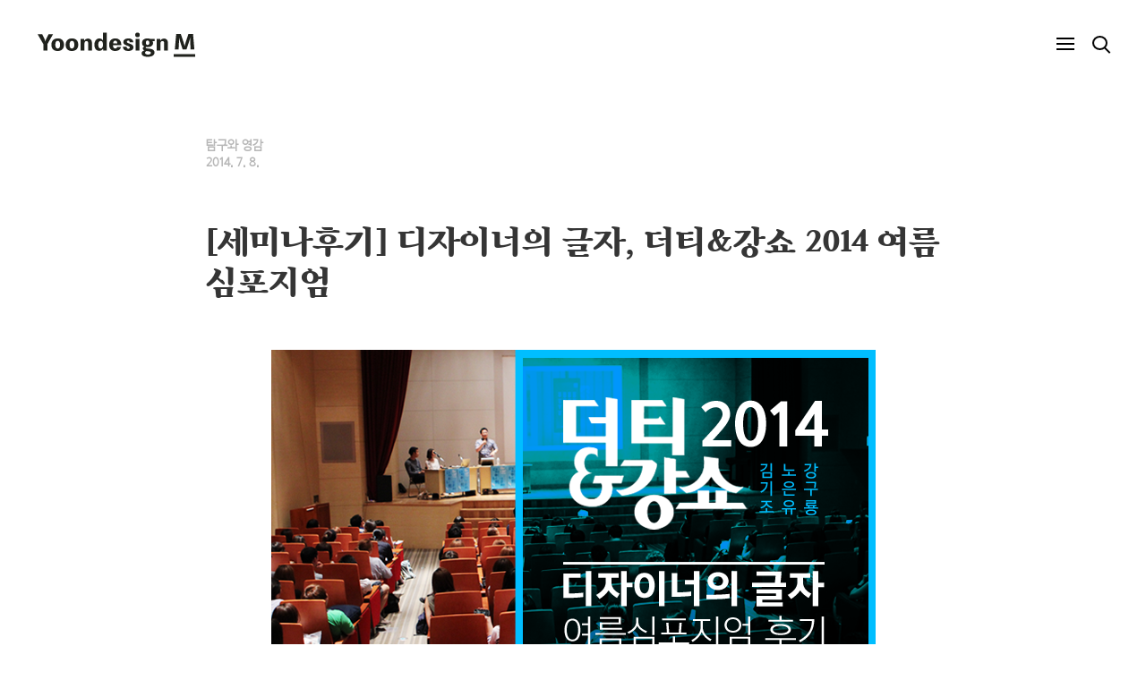

--- FILE ---
content_type: text/html;charset=UTF-8
request_url: https://yoon-talk.tistory.com/340
body_size: 72319
content:
<!DOCTYPE html>
<html lang="ko">
                                                                                <head>
                <script type="text/javascript">if (!window.T) { window.T = {} }
window.T.config = {"TOP_SSL_URL":"https://www.tistory.com","PREVIEW":false,"ROLE":"guest","PREV_PAGE":"","NEXT_PAGE":"","BLOG":{"id":1475242,"name":"yoon-talk","title":"Yoondesign M","isDormancy":false,"nickName":"Yoondesign M","status":"open","profileStatus":"normal"},"NEED_COMMENT_LOGIN":false,"COMMENT_LOGIN_CONFIRM_MESSAGE":"","LOGIN_URL":"https://www.tistory.com/auth/login/?redirectUrl=https://yoon-talk.tistory.com/340","DEFAULT_URL":"https://www.yoondesign-m.com","USER":{"name":null,"homepage":null,"id":0,"profileImage":null},"SUBSCRIPTION":{"status":"none","isConnected":false,"isPending":false,"isWait":false,"isProcessing":false,"isNone":true},"IS_LOGIN":false,"HAS_BLOG":false,"IS_SUPPORT":false,"IS_SCRAPABLE":false,"TOP_URL":"http://www.tistory.com","JOIN_URL":"https://www.tistory.com/member/join","PHASE":"prod","ROLE_GROUP":"visitor"};
window.T.entryInfo = {"entryId":340,"isAuthor":false,"categoryId":521012,"categoryLabel":"탐구와 영감"};
window.appInfo = {"domain":"tistory.com","topUrl":"https://www.tistory.com","loginUrl":"https://www.tistory.com/auth/login","logoutUrl":"https://www.tistory.com/auth/logout"};
window.initData = {};

window.TistoryBlog = {
    basePath: "",
    url: "https://www.yoondesign-m.com",
    tistoryUrl: "https://yoon-talk.tistory.com",
    manageUrl: "https://yoon-talk.tistory.com/manage",
    token: "Cj+Kz5O7UsF53KmpIwae41Vnx0kBCA334tJ7gQGIn0mKFn8ebUk6ljWo9/judtg7"
};
var servicePath = "";
var blogURL = "";</script>

                
                
                
                        <!-- BusinessLicenseInfo - START -->
        
            <link href="https://tistory1.daumcdn.net/tistory_admin/userblog/userblog-7c7a62cfef2026f12ec313f0ebcc6daafb4361d7/static/plugin/BusinessLicenseInfo/style.css" rel="stylesheet" type="text/css"/>

            <script>function switchFold(entryId) {
    var businessLayer = document.getElementById("businessInfoLayer_" + entryId);

    if (businessLayer) {
        if (businessLayer.className.indexOf("unfold_license") > 0) {
            businessLayer.className = "business_license_layer";
        } else {
            businessLayer.className = "business_license_layer unfold_license";
        }
    }
}
</script>

        
        <!-- BusinessLicenseInfo - END -->
        <!-- DaumShow - START -->
        <style type="text/css">#daumSearchBox {
    height: 21px;
    background-image: url(//i1.daumcdn.net/imgsrc.search/search_all/show/tistory/plugin/bg_search2_2.gif);
    margin: 5px auto;
    padding: 0;
}

#daumSearchBox input {
    background: none;
    margin: 0;
    padding: 0;
    border: 0;
}

#daumSearchBox #daumLogo {
    width: 34px;
    height: 21px;
    float: left;
    margin-right: 5px;
    background-image: url(//i1.daumcdn.net/img-media/tistory/img/bg_search1_2_2010ci.gif);
}

#daumSearchBox #show_q {
    background-color: transparent;
    border: none;
    font: 12px Gulim, Sans-serif;
    color: #555;
    margin-top: 4px;
    margin-right: 15px;
    float: left;
}

#daumSearchBox #show_btn {
    background-image: url(//i1.daumcdn.net/imgsrc.search/search_all/show/tistory/plugin/bt_search_2.gif);
    width: 37px;
    height: 21px;
    float: left;
    margin: 0;
    cursor: pointer;
    text-indent: -1000em;
}
</style>

        <!-- DaumShow - END -->

        <!-- GoogleAnalytics - START -->
        <script src="https://www.googletagmanager.com/gtag/js?id=UA-45605580-1" async="async"></script>
<script>window.dataLayer = window.dataLayer || [];
function gtag(){dataLayer.push(arguments);}
gtag('js', new Date());
gtag('config','UA-45605580-1', {
    cookie_domain: 'yoon-talk.tistory.com',
    cookie_flags: 'max-age=0;domain=.tistory.com',
    cookie_expires: 7 * 24 * 60 * 60 // 7 days, in seconds
});</script>

        <!-- GoogleAnalytics - END -->

<!-- System - START -->

<!-- System - END -->

        <!-- TistoryProfileLayer - START -->
        <link href="https://tistory1.daumcdn.net/tistory_admin/userblog/userblog-7c7a62cfef2026f12ec313f0ebcc6daafb4361d7/static/plugin/TistoryProfileLayer/style.css" rel="stylesheet" type="text/css"/>
<script type="text/javascript" src="https://tistory1.daumcdn.net/tistory_admin/userblog/userblog-7c7a62cfef2026f12ec313f0ebcc6daafb4361d7/static/plugin/TistoryProfileLayer/script.js"></script>

        <!-- TistoryProfileLayer - END -->

                
                <meta http-equiv="X-UA-Compatible" content="IE=Edge">
<meta name="format-detection" content="telephone=no">
<script src="//t1.daumcdn.net/tistory_admin/lib/jquery/jquery-3.5.1.min.js" integrity="sha256-9/aliU8dGd2tb6OSsuzixeV4y/faTqgFtohetphbbj0=" crossorigin="anonymous"></script>
<script type="text/javascript" src="//t1.daumcdn.net/tiara/js/v1/tiara-1.2.0.min.js"></script><meta name="referrer" content="always"/>
<meta name="google-adsense-platform-account" content="ca-host-pub-9691043933427338"/>
<meta name="google-adsense-platform-domain" content="tistory.com"/>
<meta name="description" content="우리의 일상은 늘 글자와 함께합니다. 스마트폰 속 오고 가는 메신저부터, 길거리 버스정류장의 노선도, 화려한 영상이나 매체 속에서 언제나 글자를 발견할 수 있는데요, 우리의 일상 속에 글자를 자연스레 녹이는 역할을 하는 이들이 있습니다. 그 이름은 바로 디자이너!! 이번 은 글자와 떼려야 뗄 수 없는 세 명의 디자이너(김기조, 노은유, 강구룡)를 통해 디자이너가 말하는 글자에 관한 이야기를 들어보았습니다. 지난 7월 3일(목) 오후 4시, 여의도에 위치한 한국화재보험협회에서 열린 의 뜨거운 현장으로 함께 가보실까요~? ▶ 더티&amp;강쇼 2014 여름 심포지엄: 디자이너의 글자 소개 글▶ 그래픽 디자이너 강구룡 인터뷰▶ 타이포그래퍼 김기조 인터뷰▶ 타입 디자이너 노은유 인터뷰 [왼쪽부터] 김기조, 노은유, 강.."/>
<meta property="og:type" content="article"/>
<meta property="og:url" content="https://www.yoondesign-m.com/340"/>
<meta property="og.article.author" content="Yoondesign M"/>
<meta property="og:site_name" content="Yoondesign M"/>
<meta property="og:title" content="[세미나후기] 디자이너의 글자, 더티&amp;강쇼 2014 여름 심포지엄"/>
<meta name="by" content="Yoondesign M"/>
<meta property="og:description" content="우리의 일상은 늘 글자와 함께합니다. 스마트폰 속 오고 가는 메신저부터, 길거리 버스정류장의 노선도, 화려한 영상이나 매체 속에서 언제나 글자를 발견할 수 있는데요, 우리의 일상 속에 글자를 자연스레 녹이는 역할을 하는 이들이 있습니다. 그 이름은 바로 디자이너!! 이번 은 글자와 떼려야 뗄 수 없는 세 명의 디자이너(김기조, 노은유, 강구룡)를 통해 디자이너가 말하는 글자에 관한 이야기를 들어보았습니다. 지난 7월 3일(목) 오후 4시, 여의도에 위치한 한국화재보험협회에서 열린 의 뜨거운 현장으로 함께 가보실까요~? ▶ 더티&amp;강쇼 2014 여름 심포지엄: 디자이너의 글자 소개 글▶ 그래픽 디자이너 강구룡 인터뷰▶ 타이포그래퍼 김기조 인터뷰▶ 타입 디자이너 노은유 인터뷰 [왼쪽부터] 김기조, 노은유, 강.."/>
<meta property="og:image" content="https://img1.daumcdn.net/thumb/R800x0/?scode=mtistory2&fname=https%3A%2F%2Ft1.daumcdn.net%2Fcfile%2Ftistory%2F231AA14353B673A331"/>
<meta property="article:section" content="'공연·전시·축제'"/>
<meta name="twitter:card" content="summary_large_image"/>
<meta name="twitter:site" content="@TISTORY"/>
<meta name="twitter:title" content="[세미나후기] 디자이너의 글자, 더티&amp;강쇼 2014 여름 심포지엄"/>
<meta name="twitter:description" content="우리의 일상은 늘 글자와 함께합니다. 스마트폰 속 오고 가는 메신저부터, 길거리 버스정류장의 노선도, 화려한 영상이나 매체 속에서 언제나 글자를 발견할 수 있는데요, 우리의 일상 속에 글자를 자연스레 녹이는 역할을 하는 이들이 있습니다. 그 이름은 바로 디자이너!! 이번 은 글자와 떼려야 뗄 수 없는 세 명의 디자이너(김기조, 노은유, 강구룡)를 통해 디자이너가 말하는 글자에 관한 이야기를 들어보았습니다. 지난 7월 3일(목) 오후 4시, 여의도에 위치한 한국화재보험협회에서 열린 의 뜨거운 현장으로 함께 가보실까요~? ▶ 더티&amp;강쇼 2014 여름 심포지엄: 디자이너의 글자 소개 글▶ 그래픽 디자이너 강구룡 인터뷰▶ 타이포그래퍼 김기조 인터뷰▶ 타입 디자이너 노은유 인터뷰 [왼쪽부터] 김기조, 노은유, 강.."/>
<meta property="twitter:image" content="https://img1.daumcdn.net/thumb/R800x0/?scode=mtistory2&fname=https%3A%2F%2Ft1.daumcdn.net%2Fcfile%2Ftistory%2F231AA14353B673A331"/>
<meta content="https://www.yoondesign-m.com/340" property="dg:plink" content="https://www.yoondesign-m.com/340"/>
<meta name="plink"/>
<meta name="title" content="[세미나후기] 디자이너의 글자, 더티&amp;강쇼 2014 여름 심포지엄"/>
<meta name="article:media_name" content="Yoondesign M"/>
<meta property="article:mobile_url" content="https://www.yoondesign-m.com/m/340"/>
<meta property="article:pc_url" content="https://www.yoondesign-m.com/340"/>
<meta property="article:mobile_view_url" content="https://yoon-talk.tistory.com/m/340"/>
<meta property="article:pc_view_url" content="https://yoon-talk.tistory.com/340"/>
<meta property="article:talk_channel_view_url" content="https://www.yoondesign-m.com/m/340"/>
<meta property="article:pc_service_home" content="https://www.tistory.com"/>
<meta property="article:mobile_service_home" content="https://www.tistory.com/m"/>
<meta property="article:txid" content="1475242_340"/>
<meta property="article:published_time" content="2014-07-08T09:07:53+09:00"/>
<meta property="og:regDate" content="20140704062221"/>
<meta property="article:modified_time" content="2023-02-09T11:02:13+09:00"/>
<script type="module" src="https://tistory1.daumcdn.net/tistory_admin/userblog/userblog-7c7a62cfef2026f12ec313f0ebcc6daafb4361d7/static/pc/dist/index.js" defer=""></script>
<script type="text/javascript" src="https://tistory1.daumcdn.net/tistory_admin/userblog/userblog-7c7a62cfef2026f12ec313f0ebcc6daafb4361d7/static/pc/dist/index-legacy.js" defer="" nomodule="true"></script>
<script type="text/javascript" src="https://tistory1.daumcdn.net/tistory_admin/userblog/userblog-7c7a62cfef2026f12ec313f0ebcc6daafb4361d7/static/pc/dist/polyfills-legacy.js" defer="" nomodule="true"></script>
<link rel="stylesheet" type="text/css" href="https://t1.daumcdn.net/tistory_admin/www/style/font.css"/>
<link rel="stylesheet" type="text/css" href="https://tistory1.daumcdn.net/tistory_admin/userblog/userblog-7c7a62cfef2026f12ec313f0ebcc6daafb4361d7/static/style/content.css"/>
<link rel="stylesheet" type="text/css" href="https://tistory1.daumcdn.net/tistory_admin/userblog/userblog-7c7a62cfef2026f12ec313f0ebcc6daafb4361d7/static/pc/dist/index.css"/>
<link rel="stylesheet" type="text/css" href="https://tistory1.daumcdn.net/tistory_admin/userblog/userblog-7c7a62cfef2026f12ec313f0ebcc6daafb4361d7/static/style/uselessPMargin.css"/>
<script type="text/javascript">(function() {
    var tjQuery = jQuery.noConflict(true);
    window.tjQuery = tjQuery;
    window.orgjQuery = window.jQuery; window.jQuery = tjQuery;
    window.jQuery = window.orgjQuery; delete window.orgjQuery;
})()</script>
<script type="text/javascript" src="https://tistory1.daumcdn.net/tistory_admin/userblog/userblog-7c7a62cfef2026f12ec313f0ebcc6daafb4361d7/static/script/base.js"></script>
<script type="text/javascript" src="//developers.kakao.com/sdk/js/kakao.min.js"></script>

                
	<meta charset="UTF-8">
	<meta name="viewport" content="initial-scale=1.0, minimum-scale=1.0, width=device-width">
	<meta http-equiv="x-ua-compatible" content="ie=edge">

	<title>[세미나후기] 디자이너의 글자, 더티&amp;강쇼 2014 여름 심포지엄</title>

	<!-- Global site tag (gtag.js) - Google Ads: 822278748 -->
<script async src="https://www.googletagmanager.com/gtag/js?id=AW-822278748"></script>
<script>
  window.dataLayer = window.dataLayer || [];
  function gtag(){dataLayer.push(arguments);}
  gtag('js', new Date());

  gtag('config', 'AW-822278748');
</script>
<!-- Event snippet for 윤m conversion page -->
<script>
  gtag('event', 'conversion', {'send_to': 'AW-822278748/9l7UCPLHjOMBENz0i4gD'});
</script>

<!-- Google tag (gtag.js) -->
<script async src="https://www.googletagmanager.com/gtag/js?id=G-78H1490S43"></script>
<script>
  window.dataLayer = window.dataLayer || [];
  function gtag(){dataLayer.push(arguments);}
  gtag('js', new Date());

  gtag('config', 'G-78H1490S43');
</script>

<meta name="naver-site-verification" content="a69f8d228b15fa44aea36939f1cf3cea5cf320e4" />
<meta name="naver-site-verification" content="5b2eac900078874a7ffd022029de48a7bed38a5e" />


	<!-- Vendor -->
	<link rel="stylesheet" href="https://tistory1.daumcdn.net/tistory/1475242/skin/images/slick.min.css?_version_=1764810823">

	<!-- Core -->
	<link rel="stylesheet" href="https://tistory1.daumcdn.net/tistory/1475242/skin/images/reset.min.css?_version_=1764810823">
	<link rel="stylesheet" href="https://tistory1.daumcdn.net/tistory/1475242/skin/images/core.min.css?_version_=1764810823">
	<link rel="stylesheet" href="https://tistory1.daumcdn.net/tistory/1475242/skin/style.css?_version_=1764810823">
	<link rel="alternate" type="application/rss+xml" title="Yoondesign M" href="https://yoon-talk.tistory.com/rss">
	<link rel="shortcut icon" href="https://www.yoondesign-m.com/favicon.ico">

	<!-- Script -->
	<noscript>
		<style>
			#noscript-alert { display: block !important; }
		</style>
	</noscript>
	<script>
		window.slide = {
			autoplay: '1',
			speed: '2500',
			pause: '1'
		}

		window.banner = {
			autoplay: '1',
			speed: '3000',
			pause: '1'
		}
	</script>
	
	<!-- Webmaster Tools -->
	<meta name="Title" content="[세미나후기] 디자이너의 글자, 더티&amp;강쇼 2014 여름 심포지엄">
	<meta name="Subject" content="타이포브랜딩 전문 기업 윤디자인그룹의 온라인 매거진 <Yoondesign M>">
	<meta name="description" content="타이포브랜딩 전문 기업 윤디자인그룹의 온라인 매거진 <Yoondesign M>입니다. 회사 소식, 폰트 및 프로젝트 소개, 디자이너 인터뷰 등 윤디자인그룹의 다채로운 이야기를 전달합니다.">
  <meta property="og:title" content="[세미나후기] 디자이너의 글자, 더티&amp;강쇼 2014 여름 심포지엄">
  <meta property="og:description" content="회사 소식, 폰트 및 프로젝트 소개, 디자이너 인터뷰 등 윤디자인그룹의 다채로운 이야기를 전달합니다.">
  <meta name="Keywords" content="윤디자인, 윤디자인그룹, 윤디자인블로그, 윤디자인그룹블로그, 윤디자인M, YoondesignM, 폰트, 서체, 타이포, 타이포그래피, 타이포그라피, 디자인, 윤고딕, 윤폰트, 윤서체, 폰코, fonco, 폰트매니저, 윤디자인폰트, 윤디자인연구소">
	<meta name="robots" content="index,follow">
	<meta name="google-site-verification" content="vkqkB1qyo7wRPVE3f-1zdfaoPLmWtqETbo5RefW6TPA"/>
	<meta name="google-site-verification" content="GujnwjiEwq1MUCnNnl4KCbCL9r_7QHgjOvyApWQr_xg"/>
	<meta name="naver-site-verification" content="a23d945dd3ceb8438e5758bfc7293debc538efc3"/>
	<meta name="blogsearch-site-verification" content="26PKX1WSegjzMAxBGje5" />
  <meta name="p:domain_verify" content="d32090df2eb6ae9a2b5867098404c0dc"/>

                
                
                <style type="text/css">.another_category {
    border: 1px solid #E5E5E5;
    padding: 10px 10px 5px;
    margin: 10px 0;
    clear: both;
}

.another_category h4 {
    font-size: 12px !important;
    margin: 0 !important;
    border-bottom: 1px solid #E5E5E5 !important;
    padding: 2px 0 6px !important;
}

.another_category h4 a {
    font-weight: bold !important;
}

.another_category table {
    table-layout: fixed;
    border-collapse: collapse;
    width: 100% !important;
    margin-top: 10px !important;
}

* html .another_category table {
    width: auto !important;
}

*:first-child + html .another_category table {
    width: auto !important;
}

.another_category th, .another_category td {
    padding: 0 0 4px !important;
}

.another_category th {
    text-align: left;
    font-size: 12px !important;
    font-weight: normal;
    word-break: break-all;
    overflow: hidden;
    line-height: 1.5;
}

.another_category td {
    text-align: right;
    width: 80px;
    font-size: 11px;
}

.another_category th a {
    font-weight: normal;
    text-decoration: none;
    border: none !important;
}

.another_category th a.current {
    font-weight: bold;
    text-decoration: none !important;
    border-bottom: 1px solid !important;
}

.another_category th span {
    font-weight: normal;
    text-decoration: none;
    font: 10px Tahoma, Sans-serif;
    border: none !important;
}

.another_category_color_gray, .another_category_color_gray h4 {
    border-color: #E5E5E5 !important;
}

.another_category_color_gray * {
    color: #909090 !important;
}

.another_category_color_gray th a.current {
    border-color: #909090 !important;
}

.another_category_color_gray h4, .another_category_color_gray h4 a {
    color: #737373 !important;
}

.another_category_color_red, .another_category_color_red h4 {
    border-color: #F6D4D3 !important;
}

.another_category_color_red * {
    color: #E86869 !important;
}

.another_category_color_red th a.current {
    border-color: #E86869 !important;
}

.another_category_color_red h4, .another_category_color_red h4 a {
    color: #ED0908 !important;
}

.another_category_color_green, .another_category_color_green h4 {
    border-color: #CCE7C8 !important;
}

.another_category_color_green * {
    color: #64C05B !important;
}

.another_category_color_green th a.current {
    border-color: #64C05B !important;
}

.another_category_color_green h4, .another_category_color_green h4 a {
    color: #3EA731 !important;
}

.another_category_color_blue, .another_category_color_blue h4 {
    border-color: #C8DAF2 !important;
}

.another_category_color_blue * {
    color: #477FD6 !important;
}

.another_category_color_blue th a.current {
    border-color: #477FD6 !important;
}

.another_category_color_blue h4, .another_category_color_blue h4 a {
    color: #1960CA !important;
}

.another_category_color_violet, .another_category_color_violet h4 {
    border-color: #E1CEEC !important;
}

.another_category_color_violet * {
    color: #9D64C5 !important;
}

.another_category_color_violet th a.current {
    border-color: #9D64C5 !important;
}

.another_category_color_violet h4, .another_category_color_violet h4 a {
    color: #7E2CB5 !important;
}
</style>

                
                <link rel="stylesheet" type="text/css" href="https://tistory1.daumcdn.net/tistory_admin/userblog/userblog-7c7a62cfef2026f12ec313f0ebcc6daafb4361d7/static/style/revenue.css"/>
<link rel="canonical" href="https://www.yoondesign-m.com/340"/>

<!-- BEGIN STRUCTURED_DATA -->
<script type="application/ld+json">
    {"@context":"http://schema.org","@type":"BlogPosting","mainEntityOfPage":{"@id":"https://www.yoondesign-m.com/340","name":null},"url":"https://www.yoondesign-m.com/340","headline":"[세미나후기] 디자이너의 글자, 더티&amp;강쇼 2014 여름 심포지엄","description":"우리의 일상은 늘 글자와 함께합니다. 스마트폰 속 오고 가는 메신저부터, 길거리 버스정류장의 노선도, 화려한 영상이나 매체 속에서 언제나 글자를 발견할 수 있는데요, 우리의 일상 속에 글자를 자연스레 녹이는 역할을 하는 이들이 있습니다. 그 이름은 바로 디자이너!! 이번 은 글자와 떼려야 뗄 수 없는 세 명의 디자이너(김기조, 노은유, 강구룡)를 통해 디자이너가 말하는 글자에 관한 이야기를 들어보았습니다. 지난 7월 3일(목) 오후 4시, 여의도에 위치한 한국화재보험협회에서 열린 의 뜨거운 현장으로 함께 가보실까요~? ▶ 더티&amp;강쇼 2014 여름 심포지엄: 디자이너의 글자 소개 글▶ 그래픽 디자이너 강구룡 인터뷰▶ 타이포그래퍼 김기조 인터뷰▶ 타입 디자이너 노은유 인터뷰 [왼쪽부터] 김기조, 노은유, 강..","author":{"@type":"Person","name":"Yoondesign M","logo":null},"image":{"@type":"ImageObject","url":"https://img1.daumcdn.net/thumb/R800x0/?scode=mtistory2&fname=https%3A%2F%2Ft1.daumcdn.net%2Fcfile%2Ftistory%2F231AA14353B673A331","width":"800px","height":"800px"},"datePublished":"2014-07-08T09:07:53+09:00","dateModified":"2023-02-09T11:02:13+09:00","publisher":{"@type":"Organization","name":"TISTORY","logo":{"@type":"ImageObject","url":"https://t1.daumcdn.net/tistory_admin/static/images/openGraph/opengraph.png","width":"800px","height":"800px"}}}
</script>
<!-- END STRUCTURED_DATA -->
<link rel="stylesheet" type="text/css" href="https://tistory1.daumcdn.net/tistory_admin/userblog/userblog-7c7a62cfef2026f12ec313f0ebcc6daafb4361d7/static/style/dialog.css"/>
<link rel="stylesheet" type="text/css" href="//t1.daumcdn.net/tistory_admin/www/style/top/font.css"/>
<link rel="stylesheet" type="text/css" href="https://tistory1.daumcdn.net/tistory_admin/userblog/userblog-7c7a62cfef2026f12ec313f0ebcc6daafb4361d7/static/style/postBtn.css"/>
<link rel="stylesheet" type="text/css" href="https://tistory1.daumcdn.net/tistory_admin/userblog/userblog-7c7a62cfef2026f12ec313f0ebcc6daafb4361d7/static/style/tistory.css"/>
<script type="text/javascript" src="https://tistory1.daumcdn.net/tistory_admin/userblog/userblog-7c7a62cfef2026f12ec313f0ebcc6daafb4361d7/static/script/common.js"></script>

                
                </head>

                                                <body id="tt-body-page">
                
                
                

	
		<div id="wrap">
			<header id="header">
				<div id="header-inner" class="max-container">
					<h1 id="logo">
						<a href="https://www.yoondesign-m.com/">
							<span class="screen-reader-text">Yoondesign M</span>
							<svg id="logo-svg" xmlns="http://www.w3.org/2000/svg" viewBox="0 0 352 55">
								<path d="M24.53 3.79l-5 10a38.77 38.77 0 0 0-2.25 6.43 32.12 32.12 0 0 0-2.15-6.39l-5-10H0L12.75 26.1v14.34h9.13V26.1L34.6 3.79zM45.14 13.35c-9.07 0-14.35 5.39-14.35 14.29s5.25 13.84 14 13.84c8.88 0 14.21-5.31 14.21-14.07 0-8.57-5-14.06-13.81-14.06M44.86 36c-3.56 0-5.26-3-5.26-8.59 0-5.42 1.7-8.61 5.26-8.61s5.37 3 5.37 8.7c0 5.5-1.78 8.5-5.37 8.5M77 13.35c-9.07 0-14.36 5.39-14.36 14.29s5.22 13.84 14 13.84c8.91 0 14.19-5.31 14.19-14.07 0-8.57-5.08-14.06-13.8-14.06M76.68 36c-3.57 0-5.28-3-5.28-8.59 0-5.42 1.71-8.61 5.28-8.61s5.32 3 5.32 8.7c0 5.5-1.74 8.5-5.32 8.5M112.59 13.66a8.91 8.91 0 0 0-8.3 4.84l-.15-4.12h-8v26.06h8.53V24.6c0-3.07 1.32-5.21 4.36-5.21 2.69 0 3.89 1.53 3.89 4.63v16.42h8.53V23.31c0-6.4-3.52-9.65-8.91-9.65M145.94 13.66a34.47 34.47 0 0 0 .27 4.09 9.09 9.09 0 0 0-7.93-4.4c-6.94 0-11.44 5.83-11.44 14.38 0 8.15 4.33 13.43 11 13.43a9.09 9.09 0 0 0 8.39-4.58l.24 3.86h7.84V.43h-8.38zM140.75 36c-3.31 0-5.21-3.28-5.21-8.45 0-5.41 1.9-8.64 5.28-8.64s5.22 3 5.22 8.41-1.81 8.68-5.29 8.68M173.55 13.35c-8.58 0-13.77 5.39-13.77 14.29 0 8.61 5 13.84 13.72 13.84 6.54 0 11.51-2.78 12.87-8.91h-8.66c-.68 2.25-1.7 3.31-4.16 3.31-4.49 0-5-4-5-7.19h18.27c0-.62.08-1.05.08-1.4 0-8.79-5.29-13.94-13.31-13.94m-4.78 10.94c.42-4.19 1.93-6 4.73-6s4.28 1.87 4.42 6zM207.32 25.65L204 24.49c-3.75-1.33-4.56-2.24-4.56-3.95 0-1.5 1.14-2.35 3-2.35 2.05 0 3.21 1.26 3.34 3.84h8.06c-.41-3.29-1.85-8.68-11.33-8.68-6.68 0-11 3.18-11 8.08 0 3.68 2 5.75 6.67 7.45l4 1.44c2.93 1.09 3.74 2 3.74 3.55s-1 2.59-3.34 2.59c-2.86 0-3.48-2-3.75-4.27h-8.43c.62 6.23 4.37 9.29 12 9.29 7 0 11.58-3.06 11.58-8.23 0-3.62-1.82-5.89-6.66-7.6M245.57 13.39a25.32 25.32 0 0 0-3.62.27c-4.36.83-8.72 3.41-8.72 9.47a8.4 8.4 0 0 0 5.22 8.28c-.3.2-3.51 1.77-3.51 4.36 0 3.48 4 4.36 4.16 4.39-.35 0-6.82 1.13-6.82 6.54 0 6.16 7.77 7.87 13.9 7.87 6.69 0 14.94-2.46 14.94-9.29 0-7.07-6.2-8.43-12.48-9.11l-3.36-.4c-3.06-.35-3.8-.82-3.8-1.87a1.54 1.54 0 0 1 .74-1.4 19.67 19.67 0 0 0 3.49.26c5.65 0 12.21-2.44 12.21-9a6.09 6.09 0 0 0-1.58-4.55 13.12 13.12 0 0 0 3.22.31h2v-5.14h-10.32a17 17 0 0 0-5.67-1m-2 28.24l3.67.52c4.3.56 5.86 1.45 5.86 3.56 0 2.6-3.06 3.75-6.61 3.75-3.34 0-6.41-1.23-6.41-4.16s3.49-3.67 3.49-3.67m2-13.7c-2 0-3.75-1.22-3.75-4.8s1.65-5.07 3.75-5.07c2.25 0 4 1.5 4 5.07s-1.71 4.8-4 4.8M282.26 13.66A8.93 8.93 0 0 0 274 18.5l-.19-4.12h-7.9v26.06h8.52V24.6c0-3.07 1.29-5.21 4.37-5.21 2.66 0 3.88 1.53 3.88 4.63v16.42h8.52V23.31c0-6.4-3.55-9.65-8.93-9.65M223.18.43a5.09 5.09 0 1 0 5.07 5.1 5.09 5.09 0 0 0-5.07-5.1M218.91 14.38h8.52v26.06h-8.52zM324 38.05l-4.9-15.17c-1.67-5.06-3.07-11.47-3.18-12.1 0 .16.16 6.26-.1 11.68L315 38.05h-8.44l3.07-34.77h10.27l6.42 19.49a47.39 47.39 0 0 1 2.08 8.45 67.88 67.88 0 0 1 2.14-8.39l6.36-19.55h10.32l3 34.77h-8.5L341 22.93c-.26-5.78 0-11.73 0-12.09-.11.41-1.57 6.83-3.29 12l-5.11 15.22zM303.88 48.49H352v6.02h-48.12z"/>
							</svg>
						</a>
					</h1>

					<div id="buttons">
						<button type="button" class="toggle-menu">
							<span class="screen-reader-text">MENU</span>
							<i></i>
						</button>

						<button type="button" class="toggle-search">
							<span class="screen-reader-text">SEARCH</span>
						</button>
					</div>
				</div>
			</header>

			<div id="main-menu-modal">
				<div class="max-container inner-wrap">
					<div class="main-menu">
						<ul>
  <li class="t_menu_category first"><a href="/category" target="">모든 콘텐츠 보기</a></li>
  <li class="t_menu_category"><a href="/category/%EB%89%B4%EC%8A%A4" target="">뉴스</a></li>
  <li class="t_menu_category"><a href="/category/%ED%8F%B0%ED%8A%B8%EC%99%80%20%ED%94%84%EB%A1%9C%EC%A0%9D%ED%8A%B8" target="">폰트와 프로젝트</a></li>
  <li class="t_menu_category"><a href="/category/%ED%83%90%EA%B5%AC%EC%99%80%20%EC%98%81%EA%B0%90" target="">탐구와 영감</a></li>
  <li class="t_menu_category last"><a href="/category/%EA%B7%B8%EB%A6%AC%EA%B3%A0%20%EC%82%AC%EB%9E%8C%EB%93%A4" target="">그리고 사람들</a></li>
</ul>
					</div>
				</div>
			</div>
			<div id="search-modal">
				<div class="max-container inner-wrap">
					<div class="search-form">
						
							<form method="post" onsubmit="return search_function(this);">
								<input type="text" name="search" value="" placeholder="search..." required>
								<button type="submit">
									<span class="screen-reader-text">SEARCH</span>
								</button>
							</form>
							<script>
								function search_function(form) {
									var val = form.search.value;
									window.location.href = '/search/'+val;
									return false;
								}
							</script>
						
					</div>
				</div>
			</div>

			<main id="main">
				

				

				<div id="article-rep">
					<div id="article-rep-inner" class="container">
						          
              
	

	
		<article id="post">
			<div id="post-inner" class="sub-container">

				<header id="post-header">
					<div class="data">
						<div class="category"><a href="/category/%ED%83%90%EA%B5%AC%EC%99%80%20%EC%98%81%EA%B0%90">탐구와 영감</a></div>
						<div class="date">2014. 7. 8.
							<!--수정, 상태 변경 추가-->
																				
						</div>
					</div>
					<h2 class="title myungjo">[세미나후기] 디자이너의 글자, 더티&amp;강쇼 2014 여름 심포지엄</h2>
				</header>

				<div id="post-container">
					<div class="entry">            <!-- System - START -->

<!-- System - END -->

            <div class="tt_article_useless_p_margin contents_style"><p style="text-align: center; line-height: 2; clear: none; float: none;"><span class="imageblock" style="display: inline-block; width: 675px; line-height: 2; font-size: 9pt; background-color: transparent;; height: auto; max-width: 100%;"><img src="https://t1.daumcdn.net/cfile/tistory/231AA14353B673A331" style="line-height: 2; font-size: 9pt; background-color: transparent;" srcset="https://img1.daumcdn.net/thumb/R1280x0/?scode=mtistory2&fname=https%3A%2F%2Ft1.daumcdn.net%2Fcfile%2Ftistory%2F231AA14353B673A331" width="675" height="386" filename="윤_수0709.png" filemime="image/jpeg"/></span></p><p style="text-align: justify; line-height: 2;"></p><p style="text-align: justify; line-height: 2;"><br /></p><p style="text-align: justify; line-height: 2;"><br /></p><p style="text-align: justify;"><font color="#353535" face="Dotum, 돋움" size="2"><span style="line-height: 26.666664123535156px;">우리의 일상은 늘 글자와 함께합니다. 스마트폰 속 오고 가는 메신저부터, 길거리 버스정류장의 노선도, 화려한 영상이나 매체 속에서 언제나 글자를 발견할 수 있는데요, 우리의 일상 속에 글자를 자연스레 녹이는 역할을 하는 이들이 있습니다. 그 이름은 바로 디자이너!!&nbsp;</span></font></p><p style="text-align: justify;"><font color="#353535" face="Dotum, 돋움" size="2"><span style="line-height: 26.666664123535156px;"><br /></span></font></p><p style="text-align: justify;"><font color="#353535" face="Dotum, 돋움" size="2"><span style="line-height: 26.666664123535156px;">이번 <b><span style="color: rgb(152, 0, 0);">&lt;더티&amp;강쇼 2014 여름 심포지엄&gt;은 글자와 떼려야 뗄 수 없는 세 명의 디자이너(김기조, 노은유, 강구룡)를 통해 디자이너가 말하는 글자에 관한 이야기</span></b>를 들어보았습니다. <b><span style="color: rgb(152, 0, 0);">지난 7월 3일(목) 오후 4시, 여의도에 위치한 한국화재보험협회에서 열린 &lt;더티&amp;강쇼 2014 여름심포지엄: 디자이너의 글자&gt;</span></b>의 뜨거운 현장으로 함께 가보실까요~?</span></font></p><div style="text-align: justify;"><br /></div><p style="text-align: justify; line-height: 2;"><br /></p><p style="text-align: justify; line-height: 2;"><br /></p><div class="txc-textbox" style="border: 1px dashed rgb(209, 209, 209); padding: 10px; background-color: rgb(248, 248, 248);"><p style="text-align: justify; line-height: 2;"><span style="font-family: Dotum, 돋움; font-size: 10pt; color: rgb(53, 53, 53);"><b><span style="color: rgb(0, 51, 153);">▶ </span><span style="color: rgb(0, 51, 153);"><span style="color: rgb(0, 51, 153);"><span style="color: rgb(0, 51, 153);"><span style="color: rgb(0, 51, 153);"><a href="http://yoon-talk.tistory.com/319" target="_blank" class="tx-link"><span style="color: rgb(0, 51, 153);">더티&amp;강쇼 2014 여름 심포지엄: 디자이너의 글자 소개 글</span></a></span></span></span></span></b></span></p><p style="text-align: justify; line-height: 2;"><span style="font-family: Dotum, 돋움; font-size: 10pt; color: rgb(53, 53, 53);"><b><span style="color: rgb(0, 51, 153);">▶ </span><span style="color: rgb(0, 51, 153);"><span style="color: rgb(0, 51, 153);"><span style="color: rgb(0, 51, 153);"><span style="color: rgb(0, 51, 153);"><a href="http://goo.gl/WwenUQ" target="_blank" class="tx-link"><span style="color: rgb(0, 51, 153);">그래픽 디자이너 강구룡 인터뷰</span></a></span></span></span></span></b></span></p><p style="text-align: justify; line-height: 2;"><span style="font-family: Dotum, 돋움; font-size: 10pt; color: rgb(53, 53, 53);"><b><span style="color: rgb(0, 51, 153);">▶ </span><span style="color: rgb(0, 51, 153);"><span style="color: rgb(0, 51, 153);"><span style="color: rgb(0, 51, 153);"><a href="http://goo.gl/ua0lBB" target="_blank" class="tx-link"><span style="color: rgb(0, 51, 153);">타이포그래퍼 김기조 인터뷰</span></a></span></span></span></b></span></p><p style="text-align: justify; line-height: 2;"><span style="font-family: Dotum, 돋움; font-size: 10pt; color: rgb(53, 53, 53);"><b><span style="color: rgb(0, 51, 153);">▶ </span><a href="http://goo.gl/3nqydO" target="_blank" class="tx-link"><span style="color: rgb(0, 51, 153);">타입 디자이너 노은유 인터뷰</span></a></b></span></p></div><p style="text-align: justify; line-height: 2;"><br /></p><p style="text-align: justify; line-height: 2;"><span style="font-family: Dotum, 돋움; font-size: 10pt; color: rgb(53, 53, 53);">&nbsp;</span></p><p style="text-align: center; line-height: 2; clear: none; float: none;"><span class="imageblock" style="display: inline-block; width: 650px;  height: auto; max-width: 100%;"><img src="https://t1.daumcdn.net/cfile/tistory/2660854653B6709B12" style="max-width: 100%; height: auto;" srcset="https://img1.daumcdn.net/thumb/R1280x0/?scode=mtistory2&fname=https%3A%2F%2Ft1.daumcdn.net%2Fcfile%2Ftistory%2F2660854653B6709B12" width="650" height="400" filename="01.png" filemime="image/jpeg"/></span></p><p style="text-align: center; line-height: 2;"><span style="color: rgb(53, 53, 53); font-family: Dotum, 돋움; font-size: 10pt; line-height: 2; background-color: transparent;"><span style="color: rgb(140, 140, 140);">[왼쪽부터] 김기조, 노은유, 강구룡</span></span></p><p style="text-align: justify; line-height: 2;"><br /></p><p style="text-align: justify; line-height: 2;"><br /></p><p style="text-align: justify; line-height: 2;"><br /></p><p style="color: rgb(102, 102, 102); font-family: dotum; line-height: 2; clear: both; float: left; padding-top: 0px !important; padding-bottom: 0px !important;"><span class="imageblock" style="padding: 3px; text-align: center; display: inline-block; width: 30px; margin-right: 10px; height: auto;"><span dir="https://t1.daumcdn.net/cfile/tistory/233DEB3753A7C6F412" rel="lightbox" target="_blank"><img src="https://t1.daumcdn.net/cfile/tistory/233DEB3753A7C6F412" height="37" width="30" style="border: 0px; margin-right: 10px;"></span></span></p><p style="text-align: justify; padding-top: 0px !important; padding-bottom: 0px !important;"><font color="#ff5e00" face="dotum"><span style="font-size: 19px; line-height: 37.33333206176758px;"><b>'레터링' 협소하고 자유로운 울타리, 타이포그래퍼 김기조</b></span></font></p><p style="text-align: justify; line-height: 2;"><br /></p><p style="text-align: center; line-height: 2; clear: none; float: none;"><span class="imageblock" style="display: inline-block; width: 650px;  height: auto; max-width: 100%;"><img src="https://t1.daumcdn.net/cfile/tistory/2669024653B6710F09" style="max-width: 100%; height: auto;" srcset="https://img1.daumcdn.net/thumb/R1280x0/?scode=mtistory2&fname=https%3A%2F%2Ft1.daumcdn.net%2Fcfile%2Ftistory%2F2669024653B6710F09" width="650" height="400" filename="02.png" filemime="image/jpeg"/></span></p><p style="text-align: center; line-height: 2; clear: none; float: none;"><span style="color: rgb(140, 140, 140); font-family: Dotum, 돋움; font-size: 10pt; line-height: 2; text-align: justify; background-color: transparent;">타이포그래퍼 김기조의 발표</span></p><p style="text-align: justify; line-height: 2;"><br /></p><p style="text-align: justify; line-height: 2;"><br /></p><p style="text-align: justify;"><span style="background-color: transparent; line-height: 26.666664123535156px;"><font color="#353535" face="Dotum, 돋움" size="2">김기조 작가는 발표 주제를 ‘레터링, 협소하고 자유로운 울타리’로 정했는데요, ‘협소하다’와 ‘자유롭다’는 서로 모순된 상황이지만 레터링의 성격과 유사하여서&nbsp;이를 비유적으로 표현하고자 했습니다. 대게 ‘레터링’이라고 하면 감수성이나 정서를 전달하기 위한 작업이라고 오해하기 쉬워요. 하지만&nbsp;김기조 작가는 이것이 제1의 목표는 아님을 강조했어요. 레터링은 하나의 도구로서 중립적인 하나의 작업방식이기 때문에 범위를 한정 지을 필요가 없다고 생각했답니다. 결국은 <b><span style="color: rgb(152, 0, 0);">한글을 표현하는 방법이자 도구로서 레터링이라는 방법을 취하고 있는 것</span></b>이죠.</font></span></p><p style="text-align: justify; line-height: 2;"><br /></p><p style="text-align: center; line-height: 2; clear: none; float: none;"><br /></p><p style="text-align: center; line-height: 2; clear: none; float: none;"><span class="imageblock" style="display: inline-block; width: 650px;  height: auto; max-width: 100%;"><img src="https://t1.daumcdn.net/cfile/tistory/2177173F53B671BF1E" style="max-width: 100%; height: auto;" srcset="https://img1.daumcdn.net/thumb/R1280x0/?scode=mtistory2&fname=https%3A%2F%2Ft1.daumcdn.net%2Fcfile%2Ftistory%2F2177173F53B671BF1E" width="650" height="652" filename="08.png" filemime="image/jpeg"/></span></p><p style="text-align: center; line-height: 2; clear: none; float: none;"><br /></p><p style="text-align: justify; line-height: 2;"></p><p style="text-align: justify; line-height: 2;"><br /></p><p style="text-align: justify;"><font color="#353535" face="Dotum, 돋움" size="2"><span style="line-height: 26.666664123535156px;">김기조 작가는 특히 한글 레터링에 대해 많은 관심을 두고 있습니다. 많은 사람이&nbsp;영문보다 한글이 형태감, 심미감, 효용성 등이 떨어진다고 하는데요, 한글의 사용적 우수성과는 달리 영어와 한글이 구조적으로 다르므로&nbsp;차이점이 발생할 수밖에 없다고 해요. 하나의 방향으로 흐름이 이어지는 영어와 달리 한글은 받침에 따라 구조가 달라지기 때문이죠. 하나의 서체는 보편적인 조형규칙을 가질 수밖에 없는데요, 그 <b><span style="color: rgb(152, 0, 0);">범위를 축소화시켜 최소한의 영역에서 통하는 원칙을 가지고 울타리를 쳐 그 안에서 자유롭게 움직일 수 있도록 한글 레터링을 도구로 사용</span></b>한다고 합니다.</span></font></p><p style="text-align: justify;"><font color="#353535" face="Dotum, 돋움" size="2"><span style="line-height: 26.666664123535156px;"><br /></span></font></p><p style="text-align: justify;"><font color="#353535" face="Dotum, 돋움" size="2"><span style="line-height: 26.666664123535156px;"><br /></span></font></p><p style="text-align: justify; line-height: 2;"><br /></p><p style="color: rgb(102, 102, 102); font-family: dotum; line-height: 2; clear: both; float: left; padding-top: 0px !important; padding-bottom: 0px !important;"><span class="imageblock" style="padding: 3px; text-align: center; display: inline-block; width: 30px; margin-right: 10px; height: auto;"><span dir="https://t1.daumcdn.net/cfile/tistory/233DEB3753A7C6F412" rel="lightbox" target="_blank"><img src="https://t1.daumcdn.net/cfile/tistory/233DEB3753A7C6F412" height="37" width="30" style="border: 0px; margin-right: 10px;"></span></span></p><p style="text-align: justify; padding-top: 0px !important; padding-bottom: 0px !important;"><font color="#ff5e00" face="dotum"><span style="font-size: 19px; line-height: 37.33333206176758px;"><b>디자이너로서 연구하기, 타입 디자이너 노은유</b></span></font></p><p style="text-align: justify; line-height: 2;"><br /></p><p style="text-align: center; line-height: 2; clear: none; float: none;"><span class="imageblock" style="display: inline-block; width: 650px;  height: auto; max-width: 100%;"><img src="https://t1.daumcdn.net/cfile/tistory/267F8E4153B6713015" style="max-width: 100%; height: auto;" srcset="https://img1.daumcdn.net/thumb/R1280x0/?scode=mtistory2&fname=https%3A%2F%2Ft1.daumcdn.net%2Fcfile%2Ftistory%2F267F8E4153B6713015" width="650" height="400" filename="04.png" filemime="image/jpeg"/></span></p><p style="text-align: center; line-height: 2;"><span style="font-family: Dotum, 돋움; font-size: 10pt; color: rgb(53, 53, 53);"><span style="color: rgb(140, 140, 140);">타입 디자이너 노은유의 발표</span></span></p><p style="text-align: justify; line-height: 2;"><br /></p><p style="text-align: justify; line-height: 2;"><br /></p><p style="text-align: justify;"><font color="#353535" face="Dotum, 돋움" size="2"><span style="line-height: 26.666664123535156px;">‘디자이너, 작가, 선생님, 연구가, 글꼴 디자이너’ 이렇듯 노은유 작가를 나타내는 단어는 참 다양한데요, 누군가에게 자신을 소개할 때마다 정체성에 대한 고민을 오랜 시간 해왔다고 해요. 그러다 서체 개발의 원로인 최정호 선생의 옛 자료를 살펴보면서<b><span style="color: rgb(152, 0, 0);"> ‘서체연구가’</span></b>라는 타이틀을 발견했다고 합니다. 흰 종이에 연필만 주어지는 것보다 많은 자료 속에서 작업하는 것이 잘 맞는다는 그녀. 여기서부터 남들과는 조금 다른 방식의 노은유 작가만의 연구를 통한 작업이 시작합니다.</span></font></p><p style="text-align: justify;"><font color="#353535" face="Dotum, 돋움" size="2"><span style="line-height: 26.666664123535156px;"><br /></span></font></p><p style="text-align: justify;"><font color="#353535" face="Dotum, 돋움" size="2"><span style="line-height: 26.666664123535156px;">첫 번째 연구는<b><span style="color: rgb(152, 0, 0);"> ‘소리체’에 관한 연구</span></b>인데요, 대학교 1학년 때 ‘한글 디자인’이라는 타이포그래피 수업을 계기로 한글을 만드는 작업에 대해 흥미를 느끼게 되면서 훈민정음과 같은 옛 문서를 연구하기 시작했다고 합니다. 여기서 한글이 우리말을 적기 위해 만들어졌지만, 다른 언어를 발음하고 표기하기 위해 만들어졌다는 사실을 발견하게 돼요. 그러나 디자이너로서 형태만 공부하는 것에는 한계를 느껴 서울대 언어학과에서 교수님의 양해를 얻어 한 학기 동안 음성학을 청강하게 됩니다. 이 과정을 통해 한글에는 소리가 같을 때 형태가 관련이 있는 음성학적 우수성을 알게 되었다고 해요. 이를 토대로 <b><span style="color: rgb(152, 0, 0);">옛글자를 되살리거나, 가획의 원리를 적용하거나, 일음일자 등의 새로운 한글 낱자를 만드는 규칙을 세워갔다</span></b>고 합니다.</span></font></p><div style="text-align: justify;"><br /></div><p style="text-align: justify; line-height: 2;"><br /></p><p style="text-align: center; line-height: 2; clear: none; float: none;"><span class="imageblock" style="display: inline-block; width: 650px;  height: auto; max-width: 100%;"><img src="https://t1.daumcdn.net/cfile/tistory/253D804553B6714607" style="max-width: 100%; height: auto;" srcset="https://img1.daumcdn.net/thumb/R1280x0/?scode=mtistory2&fname=https%3A%2F%2Ft1.daumcdn.net%2Fcfile%2Ftistory%2F253D804553B6714607" width="650" height="400" filename="05.png" filemime="image/jpeg"/></span></p><p style="text-align: justify; line-height: 2;"><br /></p><p style="text-align: justify; line-height: 2;"><span style="font-family: Dotum, 돋움; font-size: 10pt; color: rgb(53, 53, 53);">&nbsp;</span></p><p style="text-align: justify;"><font color="#353535" face="Dotum, 돋움" size="2"><span style="line-height: 26.666664123535156px;">노은유 작가의 두 번째 연구는 앞서 말 한대로 <b><span style="color: rgb(152, 0, 0);">서체연구가 최정호 선생</span></b>에 대한 연구였습니다. 그에 대한 연구를 시작한 것은 명조체에 대한 논문을 쓴 것이 계기가 되었는데요, 다양한 명조체를 비교하는 가운데 대부분의 명조체가 비슷하다는 것을 알았고, 그 모든 뿌리가 최정호 선생의 원도에서 비롯된다는 것을 알게 되었습니다. 하지만 국내에서는 그의 원도를 구하기가 너무 어려웠고, 일본까지 수소문하여 건너간 끝에 원도를 구할 수 있었습니다. 그런데 막상 최정호 선생의 원도와 현재의 글꼴을 비교했을 때, 큰 변화가 없다는 사실을 발견합니다.&nbsp;</span></font><span style="background-color: transparent; line-height: 26.666664123535156px;"><font color="#353535" face="Dotum, 돋움" size="2">일반인이 보기에는 큰 차이가 없어보이지만, <b><span style="color: rgb(152, 0, 0);">글꼴 디자인 분야에서는 매우 미세한 차이도 중요하기 때문에 그 차이에 대한 글꼴의 계보를 만들기 시작</span></b>했습니다.</font></span></p><p style="text-align: justify;"><font color="#353535" face="Dotum, 돋움" size="2"><span style="line-height: 26.666664123535156px;"><br /></span></font></p><p style="text-align: justify;"><font color="#353535" face="Dotum, 돋움" size="2"><span style="line-height: 26.666664123535156px;"><br /></span></font></p><p style="text-align: justify; line-height: 2;"><br /></p><p style="color: rgb(102, 102, 102); font-family: dotum; line-height: 2; clear: both; float: left; padding-top: 0px !important; padding-bottom: 0px !important;"><span class="imageblock" style="padding: 3px; text-align: center; display: inline-block; width: 30px; margin-right: 10px; height: auto;"><span dir="https://t1.daumcdn.net/cfile/tistory/233DEB3753A7C6F412" rel="lightbox" target="_blank"><img src="https://t1.daumcdn.net/cfile/tistory/233DEB3753A7C6F412" height="37" width="30" style="border: 0px; margin-right: 10px;"></span></span></p><p style="text-align: justify; padding-top: 0px !important; padding-bottom: 0px !important;"><font color="#ff5e00" face="dotum"><span style="font-size: 19px; line-height: 37.33333206176758px;"><b>글자의 주변 이야기, 그래픽 디자이너 강구룡</b></span></font></p><p style="text-align: justify; line-height: 2;"><br /></p><p style="text-align: center; line-height: 2; clear: none; float: none;"><span class="imageblock" style="display: inline-block; width: 650px;  height: auto; max-width: 100%;"><img src="https://t1.daumcdn.net/cfile/tistory/246F2F4053B6715621" style="max-width: 100%; height: auto;" srcset="https://img1.daumcdn.net/thumb/R1280x0/?scode=mtistory2&fname=https%3A%2F%2Ft1.daumcdn.net%2Fcfile%2Ftistory%2F246F2F4053B6715621" width="650" height="400" filename="06.png" filemime="image/jpeg"/></span></p><p style="text-align: center; line-height: 2;"><span style="color: rgb(53, 53, 53); font-family: Dotum, 돋움; font-size: 10pt; line-height: 2; background-color: transparent;"><span style="color: rgb(140, 140, 140);">그래픽 디자이너 강구룡의 발표</span></span></p><p style="text-align: justify; line-height: 2;"><br /></p><p style="text-align: justify;"><font color="#353535" face="Dotum, 돋움" size="2"><span style="line-height: 26.666664123535156px;"><br /></span></font></p><p style="text-align: justify;"><font color="#353535" face="Dotum, 돋움" size="2"><span style="line-height: 26.666664123535156px;">마지막으로 그래픽 디자이너 강구룡 작가의 발표가 이어졌습니다. 앞의 두 강연자와는 달리 글자를 중심으로 어떻게 실제적인 작업을 하고 있는지, 그래픽 디자이너가 글을 어떻게 만드는지 작품을 중심으로 설명했습니다. 그는 <b><span style="color: rgb(152, 0, 0);">글자의 주변에는 다양한 가능성이 존재한다</span></b>고 말했습니다.&nbsp;</span></font></p><p style="text-align: justify;"><font color="#353535" face="Dotum, 돋움" size="2"><span style="line-height: 26.666664123535156px;"><br /></span></font></p><p style="text-align: justify;"><font color="#353535" face="Dotum, 돋움" size="2"><span style="line-height: 26.666664123535156px;">그래픽 디자이너에게 글자는 끝까지 세밀하게 조정해야 하는 것입니다. 그래픽 디자이너에게 주어진 시간이 얼마 없지만, 그 안에서 균형을 빨리 찾아내는 것이 필요하답니다. 미묘하지만 하나의 아이덴티티 콘셉트가&nbsp;정해질 경우 세밀한 부분까지 통일성을 유지해야 하고, 지속적으로 노출시켜 이미지를 인식하게끔 하는 것이 중요하다고 말이죠.</span></font></p><div style="text-align: justify;"><br /></div><p style="text-align: center; line-height: 2; clear: none; float: none;"><br /></p><p style="text-align: center; line-height: 2; clear: none; float: none;"><span class="imageblock" style="display: inline-block; width: 650px;  height: auto; max-width: 100%;"><img src="https://t1.daumcdn.net/cfile/tistory/2202143F53B671880D" style="max-width: 100%; height: auto;" srcset="https://img1.daumcdn.net/thumb/R1280x0/?scode=mtistory2&fname=https%3A%2F%2Ft1.daumcdn.net%2Fcfile%2Ftistory%2F2202143F53B671880D" width="650" height="400" filename="07.png" filemime="image/jpeg"/></span></p><p style="text-align: center; line-height: 2; clear: none; float: none;"></p><p style="text-align: justify; line-height: 2;"><br /></p><p style="text-align: justify; line-height: 2;"><br /></p><p style="text-align: justify;"><font color="#353535" face="Dotum, 돋움" size="2"><span style="line-height: 26.666664123535156px;">강구룡 작가는 우리가&nbsp;글자를 보면서 아무 생명력이 없는 기호로 보지 않는 것처럼 글자는 분명 목소리를 가지고 있고, 어떤 이유에서건 보는 이에게 반응한다고 했어요. 그는 이런 것이 글자가 가지고 있는 생명력이라고 보았습니다. <b><span style="color: rgb(152, 0, 0);">글자는 어떤 조건에서 새롭게 의미를 가질 수 있고, 다른 글자와 만나 다른 모습을 가질 수 있는데요, 이러한 변화는 디자인에서 글자가 가장 흥미로운 요소일 수밖에 없는 이유</span></b>라고 말했습니다.</span></font></p><p style="text-align: justify; line-height: 2;"><span style="font-family: Dotum, 돋움; font-size: 10pt; color: rgb(53, 53, 53);"><br /></span></p><p style="text-align: justify; line-height: 2;"><span style="font-family: Dotum, 돋움; font-size: 10pt; color: rgb(53, 53, 53);"><br /></span></p><p style="text-align: center; line-height: 2;"><span class="imageblock" style="display: inline-block; width: 650px; text-align: center;; height: auto; max-width: 100%;"><img src="https://t1.daumcdn.net/cfile/tistory/2717BC4253B671DC0B" style="text-align: center;" srcset="https://img1.daumcdn.net/thumb/R1280x0/?scode=mtistory2&fname=https%3A%2F%2Ft1.daumcdn.net%2Fcfile%2Ftistory%2F2717BC4253B671DC0B" width="650" height="491" filename="09.png" filemime="image/jpeg"/></span></p><p style="text-align: center; line-height: 2; clear: none; float: none;"><br /></p><p style="text-align: justify; line-height: 2;"></p><p style="text-align: justify; line-height: 2;"><br /></p><p style="text-align: justify;"><font color="#353535" face="Dotum, 돋움" size="2"><span style="line-height: 26.666664123535156px;">세 명의 디자이너의 개인 발표가 끝난 후 공통 주제를 가지고 토론하는 시간이 이어졌습니다. 최근 가장 뜨거운 관심을 받고 있는 인쇄나 타이포그래피에 대해 근본적인 관심이 일어나고 있는 경향에 대한 생각부터 글자를 다룸에서의 실제적인 팁까지 서로 다른 듯 비슷한 세 사람의 이야기를 들어볼 수 있었답니다. 또한, 사전에 받았던 질문과 함께 현장에 참여했던 참가자가 직접 질문하고 답하는 시간이 이어졌습니다. 사뭇 진지했던 질문자의 날카로운 질문에 강연자도 성심껏 답하는 모습이 인상적이었어요.</span></font></p><p style="text-align: justify;"><font color="#353535" face="Dotum, 돋움" size="2"><span style="line-height: 26.666664123535156px;"><br /></span></font></p><p style="text-align: justify;"><b style="line-height: 24px;"><a href="http://yoon-talk.tistory.com/338" target="_blank" class="tx-link"><span style="font-size: 10pt; color: rgb(0, 51, 153);">▶ [세미나</span></a><a href="http://yoon-talk.tistory.com/338" target="_blank" class="tx-link"><span style="font-size: 10pt; color: rgb(0, 51, 153);">] 더티&amp;강쇼: 제6회 김다희의 책의 뒤편(Backstage)</span></a></b></p><p style="text-align: justify;"><font color="#353535" face="Dotum, 돋움" size="2"><span style="line-height: 26.666664123535156px;"><br /></span></font></p><p style="text-align: justify;"><font color="#353535" face="Dotum, 돋움" size="2"><span style="line-height: 26.666664123535156px;">한편, <b><span style="color: rgb(152, 0, 0);">제6회 세미나 &lt;더티&amp;강쇼&gt;</span></b>는 오는 <b><span style="color: rgb(152, 0, 0);">7월 18일(금) 오후 7시부터 윤디자인연구소 1층 카페</span></b>에서 <b><span style="color: rgb(152, 0, 0);">북디자이너 김다희 작가</span></b>를 모시고<b><span style="color: rgb(152, 0, 0);"> ‘책의 뒤편(backstage)’</span></b>라는 주제로 열립니다. 자세한 내용은 윤톡톡과 타이포그래피 서울을 통해 확인하세요.</span></font></p><p style="text-align: center; line-height: 2; clear: none; float: none;"><br /></p><p style="text-align: center; line-height: 2; clear: none; float: none;"><br /></p><p style="text-align: center; line-height: 2; clear: none; float: none;"><a href="http://www.yoondesign.com/event/20140707_TS_seminar/TheTandKangShow.html" target="_blank" class="tx-link"><span class="imageblock" style="display: inline-block; width: 650px;  height: auto; max-width: 100%;"><img src="https://t1.daumcdn.net/cfile/tistory/2218C44353B672172B" style="max-width: 100%; height: auto;" srcset="https://img1.daumcdn.net/thumb/R1280x0/?scode=mtistory2&fname=https%3A%2F%2Ft1.daumcdn.net%2Fcfile%2Ftistory%2F2218C44353B672172B" width="650" height="355" filename="윤톡톡 TS 엉뚱 블로그 신청하기 버튼.png" filemime="image/jpeg"/></span></a></p><p style="text-align: justify; line-height: 2;"><br /></p><p style="text-align: justify; line-height: 2;"><br /></p><p style="text-align: center; line-height: 2; clear: none; float: none;"><span class="imageblock" style="display: inline-block; width: 281px;  height: auto; max-width: 100%;"><img src="https://t1.daumcdn.net/cfile/tistory/2709034053B6724802" style="max-width: 100%; height: auto;" srcset="https://img1.daumcdn.net/thumb/R1280x0/?scode=mtistory2&fname=https%3A%2F%2Ft1.daumcdn.net%2Fcfile%2Ftistory%2F2709034053B6724802" width="281" height="210" filename="06_thum.png" filemime="image/jpeg"/></span></p><p style="text-align: justify; line-height: 2;"><br /></p><p style="text-align: justify; line-height: 2;"><br /></p><p style="text-align: center; line-height: 2;"><img src="https://t1.daumcdn.net/cfile/tistory/23042E4C534B2CB722" height="169" width="580" style="border: 0px; color: rgb(102, 102, 102); font-family: dotum; text-align: center;"></p><p style="text-align: center; line-height: 2;"><br /></p><p style="text-align: center; line-height: 2;"><embed src="http://story.aladdin.co.kr/partner/create.swf" quality="high" flashvars="postId=107164" bgcolor="#ffffff" width="550" height="70" name="create" align="middle" allowscriptaccess="always" allowfullscreen="false" type="application/x-shockwave-flash" pluginspage="http://www.macromedia.com/go/getflashplayer"></p></div>
            <!-- System - START -->

<!-- System - END -->

                    <div class="container_postbtn #post_button_group">
  <div class="postbtn_like"><script>window.ReactionButtonType = 'reaction';
window.ReactionApiUrl = '//yoon-talk.tistory.com/reaction';
window.ReactionReqBody = {
    entryId: 340
}</script>
<div class="wrap_btn" id="reaction-340" data-tistory-react-app="Reaction"></div><div class="wrap_btn wrap_btn_share"><button type="button" class="btn_post sns_btn btn_share" aria-expanded="false" data-thumbnail-url="https://img1.daumcdn.net/thumb/R800x0/?scode=mtistory2&amp;fname=https%3A%2F%2Ft1.daumcdn.net%2Fcfile%2Ftistory%2F231AA14353B673A331" data-title="[세미나후기] 디자이너의 글자, 더티&amp;amp;강쇼 2014 여름 심포지엄" data-description="우리의 일상은 늘 글자와 함께합니다. 스마트폰 속 오고 가는 메신저부터, 길거리 버스정류장의 노선도, 화려한 영상이나 매체 속에서 언제나 글자를 발견할 수 있는데요, 우리의 일상 속에 글자를 자연스레 녹이는 역할을 하는 이들이 있습니다. 그 이름은 바로 디자이너!! 이번 은 글자와 떼려야 뗄 수 없는 세 명의 디자이너(김기조, 노은유, 강구룡)를 통해 디자이너가 말하는 글자에 관한 이야기를 들어보았습니다. 지난 7월 3일(목) 오후 4시, 여의도에 위치한 한국화재보험협회에서 열린 의 뜨거운 현장으로 함께 가보실까요~? ▶ 더티&amp;강쇼 2014 여름 심포지엄: 디자이너의 글자 소개 글▶ 그래픽 디자이너 강구룡 인터뷰▶ 타이포그래퍼 김기조 인터뷰▶ 타입 디자이너 노은유 인터뷰 [왼쪽부터] 김기조, 노은유, 강.." data-profile-image="https://tistory1.daumcdn.net/tistory/1475242/attach/c24d45f40db84b4aa9bafc497a1c5cbd" data-profile-name="Yoondesign M" data-pc-url="https://www.yoondesign-m.com/340" data-relative-pc-url="/340" data-blog-title="Yoondesign M"><span class="ico_postbtn ico_share">공유하기</span></button>
  <div class="layer_post" id="tistorySnsLayer"></div>
</div><div class="wrap_btn wrap_btn_etc" data-entry-id="340" data-entry-visibility="public" data-category-visibility="public"><button type="button" class="btn_post btn_etc2" aria-expanded="false"><span class="ico_postbtn ico_etc">게시글 관리</span></button>
  <div class="layer_post" id="tistoryEtcLayer"></div>
</div></div>
<button type="button" class="btn_menu_toolbar btn_subscription #subscribe" data-blog-id="1475242" data-url="https://www.yoondesign-m.com/340" data-device="web_pc" data-tiara-action-name="구독 버튼_클릭"><em class="txt_state"></em><strong class="txt_tool_id">Yoondesign M</strong><span class="img_common_tistory ico_check_type1"></span></button><div class="postbtn_ccl" data-ccl-type="1" data-ccl-derive="2">
    <a href="https://creativecommons.org/licenses/by-nc-nd/4.0/deed.ko" target="_blank" class="link_ccl" rel="license">
        <span class="bundle_ccl">
            <span class="ico_postbtn ico_ccl1">저작자표시</span> <span class="ico_postbtn ico_ccl2">비영리</span> <span class="ico_postbtn ico_ccl3">변경금지</span> 
        </span>
        <span class="screen_out">(새창열림)</span>
    </a>
</div>
<!--
<rdf:RDF xmlns="https://web.resource.org/cc/" xmlns:dc="https://purl.org/dc/elements/1.1/" xmlns:rdf="https://www.w3.org/1999/02/22-rdf-syntax-ns#">
    <Work rdf:about="">
        <license rdf:resource="https://creativecommons.org/licenses/by-nc-nd/4.0/deed.ko" />
    </Work>
    <License rdf:about="https://creativecommons.org/licenses/by-nc-nd/4.0/deed.ko">
        <permits rdf:resource="https://web.resource.org/cc/Reproduction"/>
        <permits rdf:resource="https://web.resource.org/cc/Distribution"/>
        <requires rdf:resource="https://web.resource.org/cc/Notice"/>
        <requires rdf:resource="https://web.resource.org/cc/Attribution"/>
        <prohibits rdf:resource="https://web.resource.org/cc/CommercialUse"/>

    </License>
</rdf:RDF>
-->  <div data-tistory-react-app="SupportButton"></div>
</div>

                    <!-- PostListinCategory - START -->
<div class="another_category another_category_color_gray">
  <h4>'<a href="/category/%ED%83%90%EA%B5%AC%EC%99%80%20%EC%98%81%EA%B0%90">탐구와 영감</a>' 카테고리의 다른 글</h4>
  <table>
    <tr>
      <th><a href="/342">디자이너가 말하는 극적인 디자인</a>&nbsp;&nbsp;<span>(28)</span></th>
      <td>2014.07.11</td>
    </tr>
    <tr>
      <th><a href="/339">당신에게 가장 소중한 것은? 캘리그래피그룹 미끼 &lt;내인생의 꿀단지&gt; 展</a>&nbsp;&nbsp;<span>(6)</span></th>
      <td>2014.07.09</td>
    </tr>
    <tr>
      <th><a href="/338">[세미나] 더티&amp;강쇼: 제6회 김다희의 책의 뒤편(backstage)</a>&nbsp;&nbsp;<span>(4)</span></th>
      <td>2014.07.07</td>
    </tr>
    <tr>
      <th><a href="/336">벽화를 통해 희망을 심어주는 파벨라 프로젝트</a>&nbsp;&nbsp;<span>(4)</span></th>
      <td>2014.07.03</td>
    </tr>
    <tr>
      <th><a href="/333">캘리그래피그룹 모노씨 특별기획전, &lt;당신의 어떤 하루&gt;</a>&nbsp;&nbsp;<span>(4)</span></th>
      <td>2014.06.30</td>
    </tr>
  </table>
</div>

<!-- PostListinCategory - END -->
</div>

					
					<!-- 댓글 영역 -->
					<div data-tistory-react-app="Namecard"></div>
				</div>

			</div>
		</article>
	

              
          

						

						
								<div id="popular-widget">
									<div id="popular-widget-inner">
										<div class="title">Popular Article</div>

										<div class="item-rep">
											
										</div>
									</div>
								</div>
							
					</div>
				</div>
			</main>

			<footer id="footer">
				<div id="footer-inner" class="max-container">
					<div class="content">
						<div class="data">
							<h2 class="logo">
								<span class="screen-reader-text">Footer</span>
								<svg class="logo-svg" xmlns="http://www.w3.org/2000/svg" viewBox="0 0 352 55">
									<path d="M24.53 3.79l-5 10a38.77 38.77 0 0 0-2.25 6.43 32.12 32.12 0 0 0-2.15-6.39l-5-10H0L12.75 26.1v14.34h9.13V26.1L34.6 3.79zM45.14 13.35c-9.07 0-14.35 5.39-14.35 14.29s5.25 13.84 14 13.84c8.88 0 14.21-5.31 14.21-14.07 0-8.57-5-14.06-13.81-14.06M44.86 36c-3.56 0-5.26-3-5.26-8.59 0-5.42 1.7-8.61 5.26-8.61s5.37 3 5.37 8.7c0 5.5-1.78 8.5-5.37 8.5M77 13.35c-9.07 0-14.36 5.39-14.36 14.29s5.22 13.84 14 13.84c8.91 0 14.19-5.31 14.19-14.07 0-8.57-5.08-14.06-13.8-14.06M76.68 36c-3.57 0-5.28-3-5.28-8.59 0-5.42 1.71-8.61 5.28-8.61s5.32 3 5.32 8.7c0 5.5-1.74 8.5-5.32 8.5M112.59 13.66a8.91 8.91 0 0 0-8.3 4.84l-.15-4.12h-8v26.06h8.53V24.6c0-3.07 1.32-5.21 4.36-5.21 2.69 0 3.89 1.53 3.89 4.63v16.42h8.53V23.31c0-6.4-3.52-9.65-8.91-9.65M145.94 13.66a34.47 34.47 0 0 0 .27 4.09 9.09 9.09 0 0 0-7.93-4.4c-6.94 0-11.44 5.83-11.44 14.38 0 8.15 4.33 13.43 11 13.43a9.09 9.09 0 0 0 8.39-4.58l.24 3.86h7.84V.43h-8.38zM140.75 36c-3.31 0-5.21-3.28-5.21-8.45 0-5.41 1.9-8.64 5.28-8.64s5.22 3 5.22 8.41-1.81 8.68-5.29 8.68M173.55 13.35c-8.58 0-13.77 5.39-13.77 14.29 0 8.61 5 13.84 13.72 13.84 6.54 0 11.51-2.78 12.87-8.91h-8.66c-.68 2.25-1.7 3.31-4.16 3.31-4.49 0-5-4-5-7.19h18.27c0-.62.08-1.05.08-1.4 0-8.79-5.29-13.94-13.31-13.94m-4.78 10.94c.42-4.19 1.93-6 4.73-6s4.28 1.87 4.42 6zM207.32 25.65L204 24.49c-3.75-1.33-4.56-2.24-4.56-3.95 0-1.5 1.14-2.35 3-2.35 2.05 0 3.21 1.26 3.34 3.84h8.06c-.41-3.29-1.85-8.68-11.33-8.68-6.68 0-11 3.18-11 8.08 0 3.68 2 5.75 6.67 7.45l4 1.44c2.93 1.09 3.74 2 3.74 3.55s-1 2.59-3.34 2.59c-2.86 0-3.48-2-3.75-4.27h-8.43c.62 6.23 4.37 9.29 12 9.29 7 0 11.58-3.06 11.58-8.23 0-3.62-1.82-5.89-6.66-7.6M245.57 13.39a25.32 25.32 0 0 0-3.62.27c-4.36.83-8.72 3.41-8.72 9.47a8.4 8.4 0 0 0 5.22 8.28c-.3.2-3.51 1.77-3.51 4.36 0 3.48 4 4.36 4.16 4.39-.35 0-6.82 1.13-6.82 6.54 0 6.16 7.77 7.87 13.9 7.87 6.69 0 14.94-2.46 14.94-9.29 0-7.07-6.2-8.43-12.48-9.11l-3.36-.4c-3.06-.35-3.8-.82-3.8-1.87a1.54 1.54 0 0 1 .74-1.4 19.67 19.67 0 0 0 3.49.26c5.65 0 12.21-2.44 12.21-9a6.09 6.09 0 0 0-1.58-4.55 13.12 13.12 0 0 0 3.22.31h2v-5.14h-10.32a17 17 0 0 0-5.67-1m-2 28.24l3.67.52c4.3.56 5.86 1.45 5.86 3.56 0 2.6-3.06 3.75-6.61 3.75-3.34 0-6.41-1.23-6.41-4.16s3.49-3.67 3.49-3.67m2-13.7c-2 0-3.75-1.22-3.75-4.8s1.65-5.07 3.75-5.07c2.25 0 4 1.5 4 5.07s-1.71 4.8-4 4.8M282.26 13.66A8.93 8.93 0 0 0 274 18.5l-.19-4.12h-7.9v26.06h8.52V24.6c0-3.07 1.29-5.21 4.37-5.21 2.66 0 3.88 1.53 3.88 4.63v16.42h8.52V23.31c0-6.4-3.55-9.65-8.93-9.65M223.18.43a5.09 5.09 0 1 0 5.07 5.1 5.09 5.09 0 0 0-5.07-5.1M218.91 14.38h8.52v26.06h-8.52zM324 38.05l-4.9-15.17c-1.67-5.06-3.07-11.47-3.18-12.1 0 .16.16 6.26-.1 11.68L315 38.05h-8.44l3.07-34.77h10.27l6.42 19.49a47.39 47.39 0 0 1 2.08 8.45 67.88 67.88 0 0 1 2.14-8.39l6.36-19.55h10.32l3 34.77h-8.5L341 22.93c-.26-5.78 0-11.73 0-12.09-.11.41-1.57 6.83-3.29 12l-5.11 15.22zM303.88 48.49H352v6.02h-48.12z"/>
								</svg>
							</h2>

							<div class="menu">
								<ul>
									<li><a href="https://www.yoondesign-m.com/pages/about">Yoondesign M 소개</a></li>
									<li><a href="https://www.yoondesign-m.com/pages/policy">운영정책</a></li>
									<!--<li><a href="https://www.yoondesign-m.com/pages/rental">대관 안내</a></li>-->
								</ul>
							</div>

							<div class="copyright">Copyright (c) 2024 Yoondesign. All Rights Reserved.</div>
						</div>

						<div class="data2">
							<div class="familysite">
								<h3 class="title">FAMILY SITE</h3>
								<ul>
									<li class="yoondesign"><a href="http://yoondesign.com" target="_blank" rel="noopener noreferrer" title="윤디자인그룹">yoondesign.com</a></li>
									<li class="font"><a href="http://font.co.kr" target="_blank" rel="noopener noreferrer" title="FONCO">font.co.kr</a></li>
								</ul>
							</div>

							<div class="sns">
								<h3 class="title">YOONDESIGN SNS</h3>
								<ul>
									<li class="instagram"><a href="https://www.instagram.com/yoondesign_official/" target="_blank" rel="noopener noreferrer" title="Instagram"><span class="icon"></span></a></li>
									<li class="facebook"><a href="https://www.facebook.com/yoondesign/" target="_blank" rel="noopener noreferrer" title="Facebook"><span class="icon"></span></a></li>
								</ul>
							</div>
						</div>
					</div>
					<div class="mobile-copyright">
						Copyright (c) 2024 Yoondesign. All Rights Reserved.
					</div>
				</div>
			</footer>
		</div>
	

	<!-- 구형 브라우저 차단을 위한 조건부 주석 -->
	<!--[if lte IE 9]>
	<div style="position: fixed; top: 0; left: 0; z-index: 999999; width: 100%; height: 100%;"><table width="100%" height="100%" border="0" cellspacing="0" cellpadding="0"><tbody><tr><td valign="middle" align="center">
		<p>현재 사용 중인 브라우저는 오래되었습니다.<br><span style="color: red;"><strong></strong>은/는 구형 브라우저를 지원하지 않습니다.</span></p>
		<p>안전한 웹 이용을 위해 반드시 최신 브라우저를 이용해주시기 바랍니다.<br>만약 최신 브라우저를 이용할 수 없는 상황이라면 구글 크롬과 같은 모던 브라우저를 이용해주시기 바랍니다.</p>
		<p>감사합니다.</p>
		<p><a href="http://browser-update.org/update-browser.html#3" target="_blank" rel="nofollow noopener" style="color: blue; text-decoration: underline;">※ 왜 최신 브라우저가 필요합니까?</a></p>
	</td></tr></tbody></table></div>
	<div style="position: fixed; top: 0; left: 0; z-index: 999990; width: 100%; height: 100%; background-color: #fff; opacity: 0.95;"></div>
	<![endif]-->
	<div id="noscript-alert" style="display: none; position: fixed; top: 0; left: 0; z-index: 9999999999; width: 100%; height: 100%; background-color: rgba(0, 0, 0, 0.9);"><div style="display: table; width: 100%; height: 100%;"><div style="display: table-cell; width: 100%; height: 100%; font-family: sans-serif; font-size: 13px; color: #fff; text-align: center; vertical-align: middle;">※ 원활한 사이트 이용을 위해 자바스크립트 사용을 허용해주세요.</div></div></div>

	<!-- Vendor -->
	<script src="https://tistory1.daumcdn.net/tistory/1475242/skin/images/jquery.paroller.min.js?_version_=1764810823"></script>
	<script src="https://tistory1.daumcdn.net/tistory/1475242/skin/images/jquery.lazy.min.js?_version_=1764810823"></script>
	<script src="https://tistory1.daumcdn.net/tistory/1475242/skin/images/slick.min.js?_version_=1764810823"></script>

	<!-- Core -->
	<script src="https://tistory1.daumcdn.net/tistory/1475242/skin/images/core-footer.min.js?_version_=1764810823"></script>
<div class="#menubar menu_toolbar ">
  <h2 class="screen_out">티스토리툴바</h2>
</div>
<div class="#menubar menu_toolbar "></div>
<div class="layer_tooltip">
  <div class="inner_layer_tooltip">
    <p class="desc_g"></p>
  </div>
</div>
<div id="editEntry" style="position:absolute;width:1px;height:1px;left:-100px;top:-100px"></div>


                        <!-- CallBack - START -->
        <script>                    (function () { 
                        var blogTitle = 'Yoondesign M';
                        
                        (function () {
    function isShortContents () {
        return window.getSelection().toString().length < 30;
    }
    function isCommentLink (elementID) {
        return elementID === 'commentLinkClipboardInput'
    }

    function copyWithSource (event) {
        if (isShortContents() || isCommentLink(event.target.id)) {
            return;
        }
        var range = window.getSelection().getRangeAt(0);
        var contents = range.cloneContents();
        var temp = document.createElement('div');

        temp.appendChild(contents);

        var url = document.location.href;
        var decodedUrl = decodeURI(url);
        var postfix = ' [' + blogTitle + ':티스토리]';

        event.clipboardData.setData('text/plain', temp.innerText + '\n출처: ' + decodedUrl + postfix);
        event.clipboardData.setData('text/html', '<pre data-ke-type="codeblock">' + temp.innerHTML + '</pre>' + '출처: <a href="' + url + '">' + decodedUrl + '</a>' + postfix);
        event.preventDefault();
    }

    document.addEventListener('copy', copyWithSource);
})()

                    })()</script>

        <!-- CallBack - END -->

<!-- DragSearchHandler - START -->
<script src="//search1.daumcdn.net/search/statics/common/js/g/search_dragselection.min.js"></script>

<!-- DragSearchHandler - END -->

<!-- RainbowLink - START -->
<script type="text/javascript" src="https://tistory1.daumcdn.net/tistory_admin/userblog/userblog-7c7a62cfef2026f12ec313f0ebcc6daafb4361d7/static/plugin/RainbowLink/script.js"></script>

<!-- RainbowLink - END -->

                
                <div style="margin:0; padding:0; border:none; background:none; float:none; clear:none; z-index:0"></div>
<script type="text/javascript" src="https://tistory1.daumcdn.net/tistory_admin/userblog/userblog-7c7a62cfef2026f12ec313f0ebcc6daafb4361d7/static/script/common.js"></script>
<script type="text/javascript">window.roosevelt_params_queue = window.roosevelt_params_queue || [{channel_id: 'dk', channel_label: '{tistory}'}]</script>
<script type="text/javascript" src="//t1.daumcdn.net/midas/rt/dk_bt/roosevelt_dk_bt.js" async="async"></script>

                
                <script>window.tiara = {"svcDomain":"user.tistory.com","section":"글뷰","trackPage":"글뷰_보기","page":"글뷰","key":"1475242-340","customProps":{"userId":"0","blogId":"1475242","entryId":"340","role":"guest","trackPage":"글뷰_보기","filterTarget":false},"entry":{"entryId":"340","entryTitle":"[세미나후기] 디자이너의 글자, 더티&강쇼 2014 여름 심포지엄","entryType":"POST","categoryName":"탐구와 영감","categoryId":"521012","serviceCategoryName":"공연·전시·축제","serviceCategoryId":307,"author":"1142358","authorNickname":"Yoondesign M","blogNmae":"Yoondesign M","image":"cfile3.uf@231AA14353B673A331669A.png","plink":"/340","tags":["review","seminar","The T","강구룡","강쇼","김기조","김태범","노은유","더티&강쇼","디자이너","디자이너의 글자","디자인","디자인 세미나","레터링","북 디자이너","세미나","윤디자인","윤디자인그룹","윤디자인연구소","윤서체","윤톡톡","윤폰트","이기준","타이포그래피","타이포그래피 서울","타입"]},"kakaoAppKey":"3e6ddd834b023f24221217e370daed18","appUserId":"null","thirdProvideAgree":null}</script>
<script type="module" src="https://t1.daumcdn.net/tistory_admin/frontend/tiara/v1.0.6/index.js"></script>
<script src="https://t1.daumcdn.net/tistory_admin/frontend/tiara/v1.0.6/polyfills-legacy.js" nomodule="true" defer="true"></script>
<script src="https://t1.daumcdn.net/tistory_admin/frontend/tiara/v1.0.6/index-legacy.js" nomodule="true" defer="true"></script>

                </body>
</html>


--- FILE ---
content_type: text/css
request_url: https://tistory1.daumcdn.net/tistory/1475242/skin/images/reset.min.css?_version_=1764810823
body_size: 672
content:
/**
 * Reset CSS v1.0.0
 * 2018-12-21 wallel.com
 */
*,:after,:before{-webkit-box-sizing:border-box;-moz-box-sizing:border-box;box-sizing:border-box}body,html{margin:0;padding:0}body{font-family:'AppleSDGothicNeo','Malgun Gothic',sans-serif;font-size:1em;font-weight:400;line-height:1.5;-webkit-text-size-adjust:100%;-webkit-font-smoothing:antialiased}article,aside,details,figcaption,figure,footer,header,hgroup,main,menu,nav,section{display:block}a{text-decoration:none}a,a:hover{color:inherit}p:first-of-type{margin-top:0}p:last-of-type{margin-bottom:0}img{height:auto;border:0}button,embed,iframe,img,input,object,select,textarea,video{max-width:100%;vertical-align:middle}input{overflow:visible}button,select{text-transform:none}select{cursor:pointer}input[type=email],input[type=password],input[type=text],input[type=url],textarea{-webkit-appearance:none}button,input,input[type=checkbox],input[type=radio]{padding:0}input[type=search]{-webkit-appearance:textfield}input[type=search]::-webkit-search-decoration{-webkit-appearance:none}button,input[type=button],input[type=reset],input[type=submit]{overflow:visible;cursor:pointer;-webkit-appearance:button}button,input,optgroup,select,textarea{margin:0;font-family:inherit;font-size:inherit;line-height:inherit;box-shadow:none;border-radius:0}::-webkit-file-upload-button{-webkit-appearance:button;font:inherit}small{font-size:80%}code,kbd,samp{font-family:'monospace','monospace',sans-serif;font-size:1em}sub,sup{position:relative;font-size:75%;line-height:0;vertical-align:baseline}sub{bottom:-.25em}sup{top:-.5em}h1,h2,h3,h4,h5,h6{margin:0}[hidden]{display:none}.clear,.clearfix:after{display:block;clear:both}.clear{width:100%}.clearfix:after{content:''}.screen-reader-text{position:absolute!important;display:block!important;height:0;width:0;white-space:nowrap;overflow:hidden}.screen-reader-text:focus{top:5px;left:5px;z-index:100000;display:block;padding:15px 23px 14px;clip:auto!important;width:auto;height:auto;font-size:14px;font-weight:700;color:#21759b;line-height:normal;text-decoration:none;background-color:#f1f1f1;border-radius:3px;box-shadow:0 0 2px 2px rgba(0,0,0,.6)}


--- FILE ---
content_type: text/css
request_url: https://tistory1.daumcdn.net/tistory/1475242/skin/images/core.min.css?_version_=1764810823
body_size: 5989
content:
.btn {
  display: flex;
  justify-content: center;
  align-items: center;
  width: 120px;
  height: 40px;
  font-size: 12px;
  color: #fff;
  letter-spacing: 1px;
  background-color: #252525;
  border: 2px solid #252525;
  transition: color 0.2s, background-color 0.2s
}
@media all and (min-width: 1024px) {
  .btn:hover {
    color: #252525;
    background-color: transparent
  }
}
.btn-white {
  color: #252525;
  background-color: #fff;
  border-color: #fff
}
.btn-white:hover {
  color: #252525;
  background-color: #fff;
  border-color: #fff
}
html, body {
  font-family: "YoonGothic740", sans-serif;
  font-size: 16px;
  color: #252525;
  overflow-x: hidden;
  word-break: keep-all;
  word-wrap: break-word;
  overflow-wrap: break-word
}
.container, .sub-container, .max-container {
  margin: 0 auto;
  width: 100%
}
.container {
  padding: 0 30px;
  max-width: 1110px
}
@media all and (max-width: 767px) {
  .container {
    padding-left: 15px;
    padding-right: 15px
  }
}
.sub-container {
  max-width: 820px
}
.max-container {
  padding: 0 30px;
  max-width: 1260px
}
@media all and (max-width: 767px) {
  .max-container {
    padding-left: 15px;
    padding-right: 15px
  }
}
.myungjo {
  font-family: "YoonMyungjo780", sans-serif
}
a {
  transition: color 0.2s
}
#list-header {
  margin-top: 140px
}
#list-header .content {
  font-size: 0;
  border-bottom: 1px solid #252525
}
#list-header .content .text {
  display: inline-block;
  padding: 0 4px 1px;
  font-size: 14px;
  font-weight: 600;
  border-bottom: 1px solid #252525
}
#list-header .content .text .title {
  display: inline-block;
  font-size: inherit
}
#list-header .content .text .search-title {
  display: none
}
@media all and (max-width: 1023px) {
  #list-header {
    margin-top: 131px
  }
}
@media all and (max-width: 767px) {
  #list-header {
    margin-top: 92px
  }
}
body#tt-body-search #list-header .content .text .title {
  display: none
}
body#tt-body-search #list-header .content .text .search-title {
  display: block
}
#article-rep .list-item {
  margin-top: 80px
}
#article-rep .list-item:first-child {
  margin-top: 100px
}
#article-rep .list-item-inner {
  display: flex;
  justify-content: space-between;
  width: 100%
}
#article-rep .list-item .thumbnail {
  position: relative;
  order: 2;
  flex: 0 0 315px;
  height: 200px;
  background-color: #dfdfdf
}
#article-rep .list-item .thumbnail .image {
  position: absolute;
  top: 0;
  left: 0;
  z-index: 1;
  width: 100%;
  height: 100%;
  background-size: cover;
  background-position: center center;
  background-repeat: no-repeat
}
#article-rep .list-item .thumbnail .overlay {
  position: absolute;
  top: 0;
  left: 0;
  z-index: 2;
  width: 100%;
  height: 100%;
  background-color: rgba(255, 255, 255, 0.1);
  opacity: 0;
  visibility: hidden;
  transition: opacity 0.2s, visibility 0.2s
}
@media all and (min-width: 1024px) {
  #article-rep .list-item .thumbnail:hover .overlay {
    opacity: 1;
    visibility: visible
  }
}
#article-rep .list-item .content {
  padding-right: 15px
}
#article-rep .list-item .content-inner {
  max-width: 630px
}
#article-rep .list-item .content .category {
  font-size: 12px;
  color: #b7b7b7;
  line-height: 16px
}
#article-rep .list-item .content .title {
  margin-top: 20px;
  font-size: 25px; /* 수정-5px */
  color: #2f2f2f;
  display: block;
  white-space: nowrap;
  text-overflow: ellipsis;
  overflow: hidden
}
#article-rep .list-item .content .description {
  margin-top: 28px;
  max-height: 100px;
  font-size: 15px;
  color: #2f2f2f;
  line-height: 25px;
  display: -webkit-box;
  -webkit-line-clamp: 4;
  -webkit-box-orient: vertical;
  overflow: hidden
}
@media all and (max-width: 1023px) {
  #article-rep .list-item {
    margin-top: 60px
  }
  #article-rep .list-item:first-child {
    margin-top: 50px
  }
  #article-rep .list-item-inner {
    display: block
  }
  #article-rep .list-item .thumbnail {
    height: 437px
  }
  #article-rep .list-item .content {
    padding: 30px 0 0
  }
  #article-rep .list-item .content-inner {
    max-width: 100%
  }
  #article-rep .list-item .content .title {
    font-size: 40px
  }
  #article-rep .list-item .content .description {
    font-size: 20px;
    line-height: 30px;
    max-height: 120px
  }
}
@media all and (max-width: 767px) {
  #article-rep .list-item {
    margin-top: 39px
  }
  #article-rep .list-item:first-child {
    margin-top: 20px
  }
  #article-rep .list-item .thumbnail {
    height: 209px
  }
  #article-rep .list-item .content {
    padding-top: 20px
  }
  #article-rep .list-item .content .title {
    margin-top: 15px;
    font-size: 25px;
    line-height: 35px;
    white-space: normal;
    overflow: auto;
    text-overflow: inherit
  }
  #article-rep .list-item .content .description {
    margin-top: 15px;
    max-height: calc(26px * 3);
    font-size: 16px;
    line-height: 26px;
    display: -webkit-box;
    -webkit-line-clamp: 3;
    -webkit-box-orient: vertical;
    overflow: hidden
  }
}
#article-rep #pagination {
  display: flex;
  align-items: center;
  justify-content: center;
  margin-top: 120px
}
#article-rep #pagination a {
  display: inline-block;
  margin: 0 5px
}
#article-rep #pagination a span {
  display: flex;
  justify-content: center;
  align-items: center;
  padding: 0 8px;
  min-width: 24px;
  height: 24px;
  font-size: 14px;
  font-weight: 600;
  line-height: 1;
  border-radius: 50px;
  transition: background-color 0.2s
}
#article-rep #pagination a span.selected {
  color: #fff;
  background-color: #000
}
@media all and (min-width: 1024px) {
  #article-rep #pagination a:hover span {
    background-color: #e8e8e8
  }
  #article-rep #pagination a:hover span.selected {
    background-color: #000
  }
}
#article-rep #pagination .arrow {
  width: 17px;
  height: 10px;
  background-size: 17px 10px
}
#article-rep #pagination .arrow.prev {
  background-image: url("./icon-arrow-left.png")
}
@media all and (-webkit-min-device-pixel-ratio: 1.5), all and (-o-min-device-pixel-ratio: 3 / 2), all and (min--moz-device-pixel-ratio: 1.5), all and (min-device-pixel-ratio: 1.5) {
  #article-rep #pagination .arrow.prev {
    background-image: url("./icon-arrow-left.2x.png")
  }
}
#article-rep #pagination .arrow.next {
  background-image: url("./icon-arrow-right.png")
}
@media all and (-webkit-min-device-pixel-ratio: 1.5), all and (-o-min-device-pixel-ratio: 3 / 2), all and (min--moz-device-pixel-ratio: 1.5), all and (min-device-pixel-ratio: 1.5) {
  #article-rep #pagination .arrow.next {
    background-image: url("./icon-arrow-right.2x.png")
  }
}
@media all and (max-width: 1023px) {
  #article-rep #pagination {
    margin-top: 66px
  }
}
#article-rep #popular-widget {
  margin-top: 110px;
  margin-bottom: 100px
}
#article-rep #popular-widget .title {
  font-size: 16px;
  font-weight: 600
}
#article-rep #popular-widget .item-rep {
  display: flex;
  justify-content: space-between;
  margin: 30px -27px 0
}
#article-rep #popular-widget .item-rep .item {
  flex: 1 1 33.333333%;
  margin: 0 27px 30px
}
#article-rep #popular-widget .item-rep .item .thumbnail {
  position: relative;
  height: 200px;
  background-color: #dfdfdf
}
#article-rep #popular-widget .item-rep .item .thumbnail a {
  display: block
}
@media all and (min-width: 1024px) {
  #article-rep #popular-widget .item-rep .item .thumbnail a:hover .overlay {
    opacity: 1;
    visibility: visible
  }
}
#article-rep #popular-widget .item-rep .item .thumbnail .image {
  position: absolute;
  top: 0;
  left: 0;
  z-index: 1;
  width: 100%;
  height: 100%;
  background-size: cover;
  background-position: center center;
  background-repeat: no-repeat
}
#article-rep #popular-widget .item-rep .item .thumbnail .overlay {
  position: absolute;
  top: 0;
  left: 0;
  z-index: 2;
  width: 100%;
  height: 100%;
  opacity: 0;
  visibility: hidden;
  background-color: rgba(255, 255, 255, 0.1);
  transition: opacity 0.2s, visibility 0.2s
}
#article-rep #popular-widget .item-rep .item .data {
  margin-top: 23px
}
#article-rep #popular-widget .item-rep .item .data .category {
  padding-left: 4px;
  font-size: 12px;
  color: #b7b7b7
}
#article-rep #popular-widget .item-rep .item .data .title {
  margin-top: 20px;
  padding-left: 4px;
  max-height: calc(37px * 3);
  font-size: 28px;
  color: #2f2f2f;
  line-height: 37px;
  display: -webkit-box;
  -webkit-line-clamp: 3;
  -webkit-box-orient: vertical;
  overflow: hidden
}
#article-rep #popular-widget .item-rep .item:nth-child(4), #article-rep #popular-widget .item-rep .item:nth-child(5) {
  display: none
}
@media all and (max-width: 1023px) {
  #article-rep #popular-widget {
    margin-top: 49px;
    margin-bottom: 20px
  }
  #article-rep #popular-widget .item-rep {
    margin-left: -7.5px;
    margin-right: -7.5px
  }
  #article-rep #popular-widget .item-rep .item {
    margin-left: 7.5px;
    margin-right: 7.5px
  }
  #article-rep #popular-widget .item-rep .item .thumbnail {
    height: 140px
  }
  #article-rep #popular-widget .item-rep .item .data .title {
    margin-top: 10px;
    max-height: calc(27px * 3);
    font-size: 21.33px;
    line-height: 27px
  }
}
@media all and (max-width: 767px) {
  #article-rep #popular-widget .item-rep .item {
    flex-basis: 50%
  }
  #article-rep #popular-widget .item-rep .item:nth-child(3) {
    display: none
  }
  #article-rep #popular-widget .item-rep .item .thumbnail {
    height: 100px
  }
  #article-rep #popular-widget .item-rep .item .data {
    margin-top: 10px
  }
  #article-rep #popular-widget .item-rep .item .data .title {
    max-height: calc(22px * 3);
    font-size: 18px;
    line-height: 22px
  }
}
#header {
  position: fixed;
  top: 0;
  left: 0;
  z-index: 100;
  width: 100%;
  height: 100px;
  transition: height 0.35s, background-color 0.2s
}
#header-inner {
  display: flex;
  justify-content: space-between;
  width: 100%;
  height: 100%;
  align-items: center
}
#header.on {
  background-color: #fff
}
#header #logo {
  padding-left: 2px;
  line-height: 0
}
#header #logo-svg {
  width: 176px;
  height: 28px;
  fill: #20221d;
  vertical-align: middle
}
#header #buttons {
  display: flex;
  align-items: center
}
#header #buttons .toggle-menu, #header #buttons .toggle-search {
  display: block;
  font-size: 0;
  line-height: 0;
  background-color: transparent;
  border: 0
}
#header #buttons .toggle-menu {
  position: relative;
  width: 20px;
  height: 20px
}
#header #buttons .toggle-menu:before, #header #buttons .toggle-menu:after, #header #buttons .toggle-menu i {
  content: '';
  position: absolute;
  left: 0;
  right: 0;
  margin: 0 auto;
  width: 20px;
  height: 2px;
  background-color: #000;
  transition: top 0.4s, bottom 0.4s, transform 0.4s
}
#header #buttons .toggle-menu:before {
  top: 2px
}
#header #buttons .toggle-menu i {
  top: 8px
}
#header #buttons .toggle-menu:after {
  bottom: 4px
}
#header #buttons .toggle-menu.on:before {
  top: 9px;
  transform: rotateZ(45deg)
}
#header #buttons .toggle-menu.on i {
  transform: rotateY(90deg)
}
#header #buttons .toggle-menu.on:after {
  bottom: 9px;
  transform: rotateZ(-45deg)
}
#header #buttons .toggle-search {
  position: relative;
  margin-left: 20px;
  width: 20px;
  height: 20px
}
#header #buttons .toggle-search:before, #header #buttons .toggle-search:after {
  content: '';
  position: absolute
}
#header #buttons .toggle-search:before {
  top: 0;
  left: 0;
  width: 17px;
  height: 16px;
  border: 2px solid #000;
  border-radius: 50%
}
#header #buttons .toggle-search:after {
  right: -1px;
  bottom: 3px;
  width: 9px;
  height: 2px;
  background-color: #000;
  transform: rotateZ(45deg)
}
@media all and (min-width: 1024px) {
  #header:hover {
    background-color: #fff
  }
}
@media all and (max-width: 767px) {
  #header {
    height: 60px
  }
  #header #logo-svg {
    width: 124px;
    height: auto
  }
}
#main-menu-modal, #search-modal {
  position: fixed;
  top: 100px;
  bottom: 0;
  left: 0;
  z-index: 99;
  width: 100%;
  background-color: rgba(255, 255, 255, 0.9);
  transition: top 0.35s
}
#main-menu-modal > .inner-wrap, #search-modal > .inner-wrap {
  min-height: 100%
}
@media all and (max-width: 767px) {
  #main-menu-modal, #search-modal {
    top: 60px;
    height: calc(100vh - 60px)
  }
}
#main-menu-modal {
  display: none
}
#main-menu-modal .main-menu {
  display: flex;
  padding-top: 120px;
  width: 100%;
  height: 100%;
  justify-content: center
}
#main-menu-modal .main-menu ul {
  margin: 0;
  padding: 0;
  list-style: none;
  text-align: center
}
#main-menu-modal .main-menu ul li {
  margin-top: 40px
}
#main-menu-modal .main-menu ul li:first-child {
  margin-top: 0
}
#main-menu-modal .main-menu ul li a {
  position: relative;
  font-size: 20px;
  font-weight: 600
}
#main-menu-modal .main-menu ul li a:after {
  content: '';
  position: absolute;
  bottom: 0;
  right: 0;
  left: 0;
  z-index: -1;
  margin: 0 auto;
  width: 0;
  height: 2px;
  background-color: #000;
  transition: width 0.4s
}
@media all and (min-width: 1024px) {
  #main-menu-modal .main-menu ul li a:hover:after {
    width: 100%
  }
}
@media all and (max-width: 1023px) {
  #main-menu-modal {
    overflow-x: hidden;
    overflow-y: auto;
    overscroll-behavior-y: none
  }
  #main-menu-modal > .inner-wrap {
    display: flex;
    align-items: center;
    padding-top: 40px;
    padding-bottom: 40px
  }
  #main-menu-modal .main-menu {
    padding-top: 0
  }
}
#search-modal {
  display: none
}
#search-modal .search-form {
  position: relative;
  margin-top: 43px
}
#search-modal .search-form input {
  padding: 0 54px 0 5px;
  width: 100%;
  height: 59px;
  font-size: 28px;
  background-color: transparent;
  border: 0;
  border-bottom: 2px solid #000
}
#search-modal .search-form button {
  position: absolute;
  top: 15px;
  right: 11px;
  width: 30px;
  height: 30px;
  background-color: transparent;
  border: 0
}
#search-modal .search-form button:before, #search-modal .search-form button:after {
  content: '';
  position: absolute
}
#search-modal .search-form button:before {
  top: 0;
  left: 0;
  width: 25px;
  height: 25px;
  border: 3px solid #000;
  border-radius: 50%
}
#search-modal .search-form button:after {
  right: -1px;
  bottom: 3px;
  width: 12px;
  height: 3px;
  background-color: #000;
  transform: rotateZ(45deg)
}
@media all and (max-width: 1023px) {
  #search-modal .search-form input {
    height: 40px;
    font-size: 16px
  }
  #search-modal .search-form button {
    top: 10px;
    width: 20px;
    height: 20px
  }
  #search-modal .search-form button:before {
    top: 0;
    left: 0;
    width: 17px;
    height: 16px;
    border: 2px solid #000;
    border-radius: 50%
  }
  #search-modal .search-form button:after {
    right: -1px;
    bottom: 3px;
    width: 9px;
    height: 2px;
    background-color: #000;
    transform: rotateZ(45deg)
  }
}
@media all and (min-width: 768px) {
  body.header-fixed #header {
    height: 80px;
    background-color: #fff
  }
  body.header-fixed #main-menu-modal, body.header-fixed #search-modal {
    top: 80px
  }
}
#footer {
  background-color: #efefef
}
@media all and (min-width: 1024px) {
  #footer a:hover {
    color: #a4a4a4
  }
}
#footer .content {
  display: flex;
  padding: 41px 0
}
#footer .content .data {
  flex: 1 1 auto
}
#footer .content .data .logo-svg {
  width: 176px;
  height: 28px;
  fill: #9c9d9b;
  vertical-align: middle
}
#footer .content .data .menu {
  margin-top: 12px;
  padding-left: 4px;
  font-size: 14px;
  font-weight: 600;
  color: #8b8b8b
}
#footer .content .data .menu ul {
  margin: 0;
  padding: 0;
  list-style: none
}
#footer .content .data .menu ul li {
  position: relative;
  float: left;
  margin-right: 17px
}
#footer .content .data .menu ul li:after {
  content: '';
  position: absolute;
  top: 5px;
  right: -8px;
  width: 1px;
  height: 13px;
  background-color: #9c9d9b
}
#footer .content .data .menu ul li:last-child {
  margin-right: 0
}
#footer .content .data .menu ul li:last-child:after {
  display: none
}
#footer .content .data .menu ul:after {
  content: '';
  display: block;
  clear: both
}
#footer .content .data .copyright {
  margin-top: 16px;
  padding-left: 3px;
  font-size: 12px;
  color: #9f9f9f;
  letter-spacing: 0.5px
}
#footer .content .data2 {
  flex: 0 0 361px;
  display: flex
}
#footer .content .data2 .familysite, #footer .content .data2 .sns {
  flex: 0 0 auto;
  padding-top: 24px
}
#footer .content .data2 .familysite .title, #footer .content .data2 .sns .title {
  font-size: 12px;
  font-weight: 600;
  color: #8b8b8b;
  letter-spacing: 1.5px
}
#footer .content .data2 .familysite ul, #footer .content .data2 .sns ul {
  margin: 0;
  padding: 0;
  list-style: none;
  font-size: 12px;
  font-weight: 600;
  color: #6d6d6d
}
#footer .content .data2 .familysite {
  flex-basis: 200px
}
#footer .content .data2 .familysite ul {
  margin-top: 14px;
  letter-spacing: 1px
}
#footer .content .data2 .familysite ul li {
  margin-top: 2px
}
#footer .content .data2 .familysite ul li:first-child {
  margin-top: 0
}
#footer .content .data2 .sns {
  flex-basis: 161px
}
#footer .content .data2 .sns ul {
  margin-top: 11px;
  padding-left: 3px
}
#footer .content .data2 .sns ul li {
  float: left;
  margin-left: 10px
}
#footer .content .data2 .sns ul li:first-child {
  margin-left: 0
}
#footer .content .data2 .sns ul li a {
  position: relative;
  display: block;
  width: 30px;
  height: 30px;
  background-color: #a2a2a2;
  background-repeat: no-repeat;
  background-position: center center;
  border-radius: 50%
}
#footer .content .data2 .sns ul li a:before {
  content: '';
  position: absolute;
  top: -4px;
  left: -4px;
  width: 38px;
  height: 38px;
  border: 1px solid #464646;
  border-radius: 50%;
  opacity: 0;
  visibility: hidden;
  transition: opacity 0.2s, visibility 0.2s
}
@media all and (min-width: 1024px) {
  #footer .content .data2 .sns ul li a:hover:before {
    opacity: 0.5;
    visibility: visible
  }
}
#footer .content .data2 .sns ul li.instagram a {
  background-image: url("./icon-instagram.png")
}
#footer .content .data2 .sns ul li.facebook a {
  background-image: url("./icon-facebook.png")
}
#footer .content .data2 .sns ul li:after {
  content: '';
  display: block;
  clear: both
}
#footer .mobile-copyright {
  display: none;
  margin-top: 16px;
  padding-left: 3px;
  font-size: 12px;
  color: #9f9f9f;
  letter-spacing: 0.5px
}
@media all and (max-width: 1023px) {
  #footer .content .data2 {
    flex-basis: 285px
  }
  #footer .content .data2 .familysite {
    flex-basis: 150px
  }
  #footer .content .data2 .sns {
    flex-basis: 135px
  }
}
@media all and (max-width: 767px) {
  #footer .content {
    display: block;
    padding-bottom: 30px
  }
  #footer .content .data {
    text-align: center
  }
  #footer .content .data .menu {
    display: table;
    margin-left: auto;
    margin-right: auto
  }
  #footer .content .data .copyright {
    display: none
  }
  #footer .content .data2 {
    margin: 50px auto 0;
    max-width: 300px
  }
  #footer .content .data2 .familysite, #footer .content .data2 .sns {
    flex-basis: 50%;
    padding-top: 0
  }
  #footer .content .data2 .sns ul li a:before {
    opacity: 0.5;
    visibility: visible
  }
  #footer .mobile-copyright {
    display: block;
    padding-bottom: 20px;
    text-align: center
  }
}
#main-cover-area .cover-slider {
  position: relative;
  max-height: 939px;
  overflow: hidden
}
#main-cover-area .cover-slider .slider-area .item {
  padding-bottom: 123px;
  cursor: grab
}
#main-cover-area .cover-slider .slider-area .item:active {
  cursor: grabbing
}
#main-cover-area .cover-slider .slider-area .item .thumbnail-block {
  position: relative;
  height: 650px;
  background-color: #dfdfdf
}
#main-cover-area .cover-slider .slider-area .item .thumbnail-block .slick-list, #main-cover-area .cover-slider .slider-area .item .thumbnail-block .slick-track {
  height: 100%
}
#main-cover-area .cover-slider .slider-area .item .thumbnail-block .image {
  position: absolute;
  top: 0;
  left: 0;
  z-index: 1;
  width: 100%;
  height: 100%;
  background-size: cover;
  background-position: center 0;
  background-repeat: no-repeat;
  background-attachment: fixed
}
#main-cover-area .cover-slider .slider-area .item .thumbnail-block .overlay {
  position: absolute;
  top: 0;
  left: 0;
  z-index: 2;
  width: 100%;
  height: 100%;
  background-color: rgba(255, 255, 255, 0.1);
  opacity: 0;
  visibility: hidden;
  transition: opacity 0.2s, visibility 0.2s
}
@media all and (min-width: 1024px) {
  #main-cover-area .cover-slider .slider-area .item .thumbnail-block:hover .overlay {
    opacity: 1;
    visibility: visible
  }
}
#main-cover-area .cover-slider .slider-area .item .article-block {
  position: relative;
  z-index: 2;
  display: flex;
  justify-content: space-between;
  margin-top: -90px
}
#main-cover-area .cover-slider .slider-area .item .article-block .content {
  flex: 1 1 50%
}
#main-cover-area .cover-slider .slider-area .item .article-block .content .category {
  font-size: 14px
}
#main-cover-area .cover-slider .slider-area .item .article-block .content .title {
  margin-top: 20px;
  max-width: 560px;
  max-height: 140px;
  font-size: 40px; /* 수정-20px */
  line-height: 50px; /* 수정-20px */
  display: -webkit-box;
  -webkit-line-clamp: 2;
  -webkit-box-orient: vertical;
  overflow: hidden
}
#main-cover-area .cover-slider .slider-area .item .article-block .content .button {
  margin-top: 35px
}
#main-cover-area .cover-slider .slider-area .item .article-block .description {
  flex: 1 1 50%;
  margin-top: 96px;
  margin-right: 4px;
  max-width: 380px;
  max-height: 125px;
  font-size: 15px;
  line-height: 25px;
  display: -webkit-box;
  -webkit-line-clamp: 5;
  -webkit-box-orient: vertical;
  overflow: hidden
}
#main-cover-area .cover-slider .slider-buttons {
  position: absolute;
  top: 295px;
  left: 0;
  width: 100%
}
#main-cover-area .cover-slider .slider-buttons .max-container {
  position: relative
}
#main-cover-area .cover-slider .slider-buttons .slick-arrow {
  position: absolute;
  width: 60px;
  height: 60px;
  font-size: 0;
  text-indent: 999px;
  background-color: transparent;
  background-position: center center;
  background-repeat: no-repeat;
  border: 0;
  border-radius: 50%;
  overflow: hidden;
  transition: background-color 0.2s
}
@media all and (min-width: 1024px) {
  #main-cover-area .cover-slider .slider-buttons .slick-arrow:hover {
    background-color: rgba(0, 0, 0, 0.2)
  }
}
#main-cover-area .cover-slider .slider-buttons .slick-prev {
  left: 30px;
  background-image: url("./icon-slider-prev.png");
  background-size: 15px 26px;
  background-position-x: 21px
}
#main-cover-area .cover-slider .slider-buttons .slick-next {
  right: 30px;
  background-image: url("./icon-slider-next.png");
  background-size: 17px 27px;
  background-position-x: 24px
}
@media all and (max-width: 1023px) {
  #main-cover-area .cover-slider .slider-area .item {
    padding-bottom: 33px
  }
  #main-cover-area .cover-slider .slider-area .item .thumbnail-block {
    height: 570px
  }
  #main-cover-area .cover-slider .slider-area .item .thumbnail-block .image {
    background-attachment: scroll
  }
  #main-cover-area .cover-slider .slider-area .item .article-block {
    margin-top: -70px
  }
  #main-cover-area .cover-slider .slider-area .item .article-block .content {
    flex-basis: 100%
  }
  #main-cover-area .cover-slider .slider-area .item .article-block .description {
    display: none
  }
  #main-cover-area .cover-slider .slider-buttons {
    display: none
  }
}
@media all and (max-width: 767px) {
  #main-cover-area .cover-slider {
    max-height: 400px
  }
  #main-cover-area .cover-slider .slider-area .item {
    padding-bottom: 40px
  }
  #main-cover-area .cover-slider .slider-area .item .thumbnail-block {
    height: 244px
  }
  #main-cover-area .cover-slider .slider-area .item .article-block {
    margin-top: -55px
  }
  #main-cover-area .cover-slider .slider-area .item .article-block .content .title {
    max-width: 300px;
    font-size: 25px; /* 모바일 수정-5px */
    line-height: 35px /* 모바일 수정-5px */
  }
  #main-cover-area .cover-slider .slider-area .item .article-block .content .button {
    margin-top: 10px
  }
}
#main-cover-area .cover-fullhalf .item {
  padding-top: 30px;
  padding-bottom: 30px;
  background-color: #f7f5f3
}
#main-cover-area .cover-fullhalf .item-inner {
  display: flex;
  width: 100%;
  height: 100%
}
#main-cover-area .cover-fullhalf .item .thumbnail {
  position: relative;
  flex: 1 1 50%;
  height: 370px
}
#main-cover-area .cover-fullhalf .item .thumbnail a {
  display: block;
  width: 100%;
  height: 100%
}
#main-cover-area .cover-fullhalf .item .thumbnail .image {
  position: absolute;
  top: 0;
  left: 0;
  z-index: 1;
  width: 100%;
  height: 100%;
  background-size: cover;
  background-position: center center;
  background-repeat: no-repeat
}
#main-cover-area .cover-fullhalf .item .thumbnail .overlay {
  position: absolute;
  top: 0;
  left: 0;
  z-index: 2;
  width: 100%;
  height: 100%;
  background-color: rgba(255, 255, 255, 0.1);
  opacity: 0;
  visibility: hidden;
  transition: opacity 0.2s, visibility 0.2s
}
@media all and (min-width: 1024px) {
  #main-cover-area .cover-fullhalf .item .thumbnail:hover .overlay {
    opacity: 1;
    visibility: visible
  }
}
#main-cover-area .cover-fullhalf .item .content {
  flex: 1 1 50%;
  display: flex;
  flex-direction: column;
  justify-content: center;
  align-items: center;
  padding-left: 65px;
  text-align: center
}
#main-cover-area .cover-fullhalf .item .content .category {
  font-size: 14px
}
#main-cover-area .cover-fullhalf .item .content .title {
  margin-top: 45px;
  max-width: 430px;
  color: #2f2f2f;
  font-size: 28px; /* 수정 -4px */
  line-height: 38px; /* 수정 -4px */
  display: -webkit-box;
  -webkit-line-clamp: 2;
  -webkit-box-orient: vertical;
  overflow: hidden
}
#main-cover-area .cover-fullhalf .item .content .description {
  margin-top: 35px;
  max-width: 430px;
  font-size: 15px;
  color: #2f2f2f;
  line-height: 25px;
  display: -webkit-box;
  -webkit-line-clamp: 2;
  -webkit-box-orient: vertical;
  overflow: hidden
}
#main-cover-area .cover-fullhalf .item .content .button {
  margin-top: 30px
}
@media all and (max-width: 1023px) {
  #main-cover-area .cover-fullhalf .item-inner {
    display: block
  }
  #main-cover-area .cover-fullhalf .item .content {
    padding: 30px 0 10px
  }
  #main-cover-area .cover-fullhalf .item .content .category {
    font-size: 18px
  }
  #main-cover-area .cover-fullhalf .item .content .title {
    margin-top: 30px;
    font-size: 28px;  /* 수정 -15px */
    line-height: 38px /* 수정 -15px */
  }
  #main-cover-area .cover-fullhalf .item .content .description {
    font-size: 19.5px;
    line-height: 32.5px
  }
  #main-cover-area .cover-fullhalf .item .content .button {
    display: none
  }
}
@media all and (max-width: 767px) {
  #main-cover-area .cover-fullhalf .item {
    padding-top: 20px
  }
  #main-cover-area .cover-fullhalf .item .thumbnail {
    height: 177px
  }
  #main-cover-area .cover-fullhalf .item .content .category {
    font-size: 12px
  }
  #main-cover-area .cover-fullhalf .item .content .title {
    display: block;
    margin-top: 23px;
    max-height: inherit;
    font-size: 20px; /* 모바일 수정 -5px */
    line-height: 30px; /* 모바일 수정 -5px */
    overflow: auto
  }
  #main-cover-area .cover-fullhalf .item .content .description {
    display: block;
    margin-top: 20px;
    max-height: inherit;
    font-size: 16px;
    line-height: 26px;
    overflow: auto
  }
}
#main-cover-area .cover-webzine {
  padding-top: 120px;
  padding-bottom: 100px
}
#main-cover-area .cover-webzine .item {
  margin-top: 80px
}
#main-cover-area .cover-webzine .item:first-of-type {
  margin-top: 0
}
#main-cover-area .cover-webzine .item-inner {
  display: flex;
  justify-content: space-between;
  width: 100%
}
#main-cover-area .cover-webzine .item .thumbnail {
  position: relative;
  order: 2;
  flex: 0 0 315px;
  height: 200px
}
#main-cover-area .cover-webzine .item .thumbnail .image {
  position: absolute;
  top: 0;
  left: 0;
  z-index: 1;
  width: 100%;
  height: 100%;
  background-size: cover;
  background-position: center center;
  background-repeat: no-repeat
}
#main-cover-area .cover-webzine .item .thumbnail .overlay {
  position: absolute;
  top: 0;
  left: 0;
  z-index: 2;
  width: 100%;
  height: 100%;
  background-color: rgba(255, 255, 255, 0.1);
  opacity: 0;
  visibility: hidden;
  transition: opacity 0.2s, visibility 0.2s
}
@media all and (min-width: 1024px) {
  #main-cover-area .cover-webzine .item .thumbnail:hover .overlay {
    opacity: 1;
    visibility: visible
  }
}
#main-cover-area .cover-webzine .item .content {
  padding-right: 15px
}
#main-cover-area .cover-webzine .item .content-inner {
  max-width: 630px
}
#main-cover-area .cover-webzine .item .content .category {
  font-size: 12px;
  color: #b7b7b7;
  line-height: 16px
}
#main-cover-area .cover-webzine .item .content .title {
  margin-top: 20px;
  font-size: 25px; /* 수정-5px */
  color: #2f2f2f;
  display: block;
  white-space: nowrap;
  text-overflow: ellipsis;
  overflow: hidden
}
#main-cover-area .cover-webzine .item .content .description {
  margin-top: 28px;
  max-height: 75px;
  font-size: 15px;
  color: #2f2f2f;
  line-height: 25px;
  display: -webkit-box;
  -webkit-line-clamp: 4;
  -webkit-box-orient: vertical;
  overflow: hidden
}
#main-cover-area .cover-webzine .read-more {
  margin-top: 100px;
  text-align: center
}
#main-cover-area .cover-webzine .read-more-inner {
  display: flex;
  justify-content: center
}
#main-cover-area .cover-webzine .read-more a {
  display: flex;
  justify-content: center;
  align-items: center;
  width: 240px;
  height: 50px;
  color: #b7b7b7;
  border: 1px solid #b7b7b7;
  transition: color 0.2s, border-color 0.2s
}
@media all and (min-width: 1024px) {
  #main-cover-area .cover-webzine .read-more a:hover {
    color: #2f2f2f;
    border-color: #2f2f2f
  }
}
@media all and (max-width: 1023px) {
  #main-cover-area .cover-webzine .item {
    margin-top: 50px
  }
  #main-cover-area .cover-webzine .item-inner {
    display: block
  }
  #main-cover-area .cover-webzine .item .thumbnail {
    height: 437px
  }
  #main-cover-area .cover-webzine .item .content {
    padding: 30px 0 0
  }
  #main-cover-area .cover-webzine .item .content-inner {
    max-width: 100%
  }
  #main-cover-area .cover-webzine .item .content .title {
    font-size: 25px /* 수정-15px */
  }
  #main-cover-area .cover-webzine .item .content .description {
    font-size: 20px;
    line-height: 30px;
    max-height: 120px
  }
  #main-cover-area .cover-webzine .read-more a {
    color: #2f2f2f;
    border-color: #2f2f2f
  }
}
@media all and (max-width: 767px) {
  #main-cover-area .cover-webzine {
    padding-top: 15px;
    padding-bottom: 50px
  }
  #main-cover-area .cover-webzine .item {
    margin-top: 38px
  }
  #main-cover-area .cover-webzine .item .thumbnail {
    height: 209px
  }
  #main-cover-area .cover-webzine .item .content {
    padding-top: 20px
  }
  #main-cover-area .cover-webzine .item .content .title {
    margin-top: 10px;
    font-size: 20px; /* 모바일 수정-10px */
    line-height: 30px; /* 모바일 수정-10px */
    white-space: normal;
    overflow: auto;
    text-overflow: inherit
  }
  #main-cover-area .cover-webzine .item .content .description {
    margin-top: 15px;
    max-height: calc(26px * 3);
    font-size: 16px;
    line-height: 26px;
    -webkit-line-clamp: 3
  }
  #main-cover-area .cover-webzine .read-more {
    margin-top: 78px
  }
}
#main-cover-area .cover-banner .slider {
  position: relative;
  height: 420px
}
#main-cover-area .cover-banner .slider-area {
  position: relative;
  height: 420px;
  overflow: hidden
}
#main-cover-area .cover-banner .slider-area .item {
  padding: 0 30px;
  height: 420px
}
#main-cover-area .cover-banner .slider-area .item .image {
  position: absolute;
  top: 0;
  right: 30px;
  bottom: 0;
  left: 30px;
  z-index: 2;
  margin: auto;
  max-width: calc(100% - 60px);
  background-size: cover;
  background-position: center center;
  background-repeat: no-repeat
}
#main-cover-area .cover-banner .slider-area .item .background {
  position: absolute;
  top: 0;
  left: 0;
  z-index: 1;
  width: 100%;
  height: 100%;
  background-size: cover;
  background-position: center center;
  background-repeat: no-repeat
}
#main-cover-area .cover-banner .slider-area .item .overlay {
  position: absolute;
  top: 0;
  left: 0;
  z-index: 3;
  width: 100%;
  height: 100%;
  display: flex;
  justify-content: center;
  align-items: center;
  background-color: rgba(255, 255, 255, 0.1);
  opacity: 0;
  visibility: hidden;
  transition: opacity 0.2s, visibility 0.2s
}
#main-cover-area .cover-banner .slider-area .item .overlay .btn {
  transform: translate3d(0, 10px, 0);
  transition: transform 0.5s
}
@media all and (min-width: 1024px) {
  #main-cover-area .cover-banner .slider-area .item:hover .overlay {
    opacity: 1;
    visibility: visible
  }
  #main-cover-area .cover-banner .slider-area .item:hover .overlay .btn {
    transform: translate3d(0, 0, 0)
  }
}
#main-cover-area .cover-banner .slider-dots {
  position: absolute;
  top: 0;
  left: 0;
  z-index: 3;
  width: 100%;
  height: 100%;
  top: inherit;
  bottom: 20px;
  height: auto;
  pointer-events: none
}
#main-cover-area .cover-banner .slider-dots .content ul {
  display: table;
  margin: 0 auto;
  padding: 0;
  line-height: 0
}
#main-cover-area .cover-banner .slider-dots .content ul li {
  float: left;
  list-style: none;
  margin: 0 5px
}
#main-cover-area .cover-banner .slider-dots .content ul li button {
  width: 10px;
  height: 10px;
  font-size: 0;
  text-indent: 999px;
  background-color: #fff;
  border: 0;
  border-radius: 50px;
  overflow: hidden;
  transition: width 0.2s;
  pointer-events: auto
}
#main-cover-area .cover-banner .slider-dots .content ul li.slick-active button {
  width: 30px
}
#main-cover-area .cover-banner .slider-dots .content ul li:after {
  content: '';
  display: block;
  clear: both
}
@media all and (max-width: 1023px) {
  #main-cover-area .cover-banner .slider-area .item .overlay {
    opacity: 1;
    visibility: visible;
    background-image: url("./fullbanner-overlay.png");
    background-size: 1px 155px;
    background-position: center bottom;
    background-repeat: repeat-x
  }
  #main-cover-area .cover-banner .slider-area .item .overlay .btn {
    display: none
  }
}
@media all and (max-width: 767px) {
  #main-cover-area .cover-banner .slider {
    height: 450px
  }
  #main-cover-area .cover-banner .slider-area {
    height: 450px
  }
  #main-cover-area .cover-banner .slider-area .item {
    height: 450px
  }
  #main-cover-area .cover-banner .slider-area .item .image {
    left: 15px;
    right: 15px;
    max-width: calc(100% - 30px)
  }
}
#main-cover-area .cover-instagram .instagram {
  padding-top: 62px;
  padding-bottom: 50px
}
#main-cover-area .cover-instagram .instagram .title {
  font-size: 14px;
  font-weight: 600;
  color: #464646;
  text-align: center
}
#main-cover-area .cover-instagram .instagram .feed {
  display: table;
  margin: 30px auto 0
}
#main-cover-area .cover-instagram .instagram .feed ul {
  margin: 0 -15px;
  padding: 0;
  list-style: none
}
#main-cover-area .cover-instagram .instagram .feed ul li {
  float: left;
  margin: 30px 15px 0;
  width: calc(33.333333% - 30px)
}
#main-cover-area .cover-instagram .instagram .feed ul li a {
  display: block;
  padding-top: 100%;
  background-size: cover;
  background-repeat: no-repeat;
  background-position: center center
}
#main-cover-area .cover-instagram .instagram .feed ul:after {
  content: '';
  display: block;
  clear: both
}
@media all and (max-width: 1023px) {
  #main-cover-area .cover-instagram .instagram {
    padding-bottom: 2px
  }
  #main-cover-area .cover-instagram .instagram .title {
    font-size: 18px
  }
  #main-cover-area .cover-instagram .instagram .feed {
    margin-top: 60px
  }
  #main-cover-area .cover-instagram .instagram .feed ul li {
    margin: 1px 0.5px 0;
    width: calc(33.333333% - 1px)
  }
}
@media all and (max-width: 767px) {
  #main-cover-area .cover-instagram .instagram {
    padding-top: 39px
  }
  #main-cover-area .cover-instagram .instagram .title {
    font-size: 14px
  }
  #main-cover-area .cover-instagram .instagram .feed {
    margin-top: 18px
  }
}
#main-cover-area + #article-rep {
  display: none
}
#post {
  padding-top: 153px
}
#post-header .data {
  font-size: 13px;
  font-weight: 600;
  color: #b7b7b7
}
#post-header .title {
  margin-top: 55px;
  font-size: 35px;
  line-height: 45px;
  color: #353535
}
#post-container {
  margin-top: 55px
}
#post-container .entry {
  font-size: 18px;
  color: #353535;
  line-height: 30px;
  text-align: justify
}
#post-container .container_postbtn {
  padding-top: 170px
}
#post-container .another_category {
  margin: 30px 0 0;
  padding: 0;
  border: 0
}
#post-container .another_category h4 {
  padding: 0 0 10px 2px !important;
  font-size: 0 !important;
  font-weight: 600 !important;
  color: #959595 !important;
  border-bottom: 2px solid #000 !important
}
#post-container .another_category h4 a {
  font-size: 16px !important;
  color: #000 !important
}
#post-container .another_category h4:after {
  content: ' 의 다른 글';
  font-size: 16px
}
#post-container .another_category table {
  margin-top: 15px !important
}
#post-container .another_category table tr {
  float: left;
  width: 50%
}
#post-container .another_category table tr th {
  display: block !important;
  padding: 9px 60px 9px 0 !important;
  font-size: 0 !important;
  font-weight: 600 !important
}
#post-container .another_category table tr th span {
  display: none
}
#post-container .another_category table tr th a {
  position: relative;
  display: block;
  padding-left: 24px;
  font-size: 16px !important;
  font-weight: 400 !important;
  color: #353535 !important;
  white-space: nowrap;
  text-overflow: ellipsis;
  overflow: hidden
}
#post-container .another_category table tr th a:before {
  content: '';
  position: absolute;
  top: 10px;
  left: 5px;
  width: 10px;
  height: 3px;
  background-color: #353535
}
#post-container .another_category table tr th a.current {
  border-bottom: 0 !important
}
#post-container .another_category table tr td {
  display: none
}
#post-container .tag-area {
  margin-top: 45px;
  font-size: 14px
}
#post-container .tag-area .label {
  float: left;
  padding-left: 1px;
  width: 53px;
  font-weight: 600;
  color: #252525
}
#post-container .tag-area .tags {
  font-size: 0;
  margin-left: 53px
}
#post-container .tag-area .tags a {
  display: inline-block;
  margin-right: 15px;
  font-size: 14px
}
#post-container .tag-area .tags a:before {
  content: '#'
}
@media all and (max-width: 1023px) {
  #post {
    padding-top: 132px
  }
  #post-container .another_category table tr {
    float: none;
    width: 100%
  }
  #post-container .another_category table tr th {
    padding-right: 10px !important;
    overflow: auto
  }
  #post-container .another_category table tr th a {
    white-space: normal;
    text-overflow: inherit;
    overflow: auto
  }
}
@media all and (max-width: 767px) {
  #post {
    padding-top: 93px
  }
  #post-header .data {
    font-size: 12px
  }
  #post-header .title {
    margin-top: 50px;
    font-size: 25px;
    line-height: 35px
  }
  #post-container {
    margin-top: 50px
  }
  #post-container .container_postbtn {
    padding-top: 64px;
    padding-bottom: 0
  }
  #post-container .another_category {
    margin-top: 50px
  }
  #post-container .another_category table tr th a {
    font-size: 14px !important;
    font-weight: 600 !important
  }
  #post-container .another_category table tr th a:before {
    top: 8px
  }
}
#comments {
  margin-top: 30px;
  border-top: 2px solid #252525
}
#comments .comment-list ol, #comments .comment-list ul {
  margin: 0;
  padding: 0;
  list-style: none
}
#comments .comment-list .common li {
  padding: 20px 10px
}
#comments .comment-list .common li .comment-content {
  position: relative;
  padding-left: 30px
}
#comments .comment-list .common li .comment-content .image {
  position: absolute;
  top: 0;
  left: 0;
  width: 20px;
  height: 20px;
  line-height: 0
}
#comments .comment-list .common li .comment-content .data {
  display: flex;
  align-items: center
}
#comments .comment-list .common li .comment-content .data .name {
  flex: 0 0 auto;
  padding-right: 10px;
  font-size: 14px;
  font-weight: 600;
  color: #484848
}
#comments .comment-list .common li .comment-content .data .date {
  flex: 0 0 auto;
  font-size: 12px;
  color: #9a9a9a
}
#comments .comment-list .common li .comment-content .data .control {
  flex: 1 1 auto;
  display: flex;
  justify-content: flex-end;
  align-items: center
}
#comments .comment-list .common li .comment-content .data .control a {
  display: inline-block;
  margin-left: 5px;
  width: 17px;
  height: 15px;
  background-position: center center;
  background-repeat: no-repeat
}
#comments .comment-list .common li .comment-content .data .control a.report {
  font-size: 0;
  background-image: url("icon-cmt-report.png");
  background-size: 11px 13px
}
@media all and (-webkit-min-device-pixel-ratio: 1.5), all and (-o-min-device-pixel-ratio: 3 / 2), all and (min--moz-device-pixel-ratio: 1.5), all and (min-device-pixel-ratio: 1.5) {
  #comments .comment-list .common li .comment-content .data .control a.report {
    background-image: url("icon-cmt-report.2x.png")
  }
}
#comments .comment-list .common li .comment-content .data .control a.report:before {
  left: -10px;
  right: -10px
}
#comments .comment-list .common li .comment-content .data .control a.address {
  background-image: url("icon-cmt-address.png");
  background-size: 17px 15px
}
@media all and (-webkit-min-device-pixel-ratio: 1.5), all and (-o-min-device-pixel-ratio: 3 / 2), all and (min--moz-device-pixel-ratio: 1.5), all and (min-device-pixel-ratio: 1.5) {
  #comments .comment-list .common li .comment-content .data .control a.address {
    background-image: url("icon-cmt-address.2x.png")
  }
}
#comments .comment-list .common li .comment-content .data .control a.modify {
  background-image: url("icon-cmt-modify.png");
  background-size: 15px 15px
}
@media all and (-webkit-min-device-pixel-ratio: 1.5), all and (-o-min-device-pixel-ratio: 3 / 2), all and (min--moz-device-pixel-ratio: 1.5), all and (min-device-pixel-ratio: 1.5) {
  #comments .comment-list .common li .comment-content .data .control a.modify {
    background-image: url("icon-cmt-modify.2x.png")
  }
}
#comments .comment-list .common li .comment-content .data .control a.reply {
  background-image: url("icon-cmt-reply.png");
  background-size: 15px 15px
}
@media all and (-webkit-min-device-pixel-ratio: 1.5), all and (-o-min-device-pixel-ratio: 3 / 2), all and (min--moz-device-pixel-ratio: 1.5), all and (min-device-pixel-ratio: 1.5) {
  #comments .comment-list .common li .comment-content .data .control a.reply {
    background-image: url("icon-cmt-reply.2x.png")
  }
}
#comments .comment-list .common li .comment-content .article {
  margin-top: 10px;
  font-size: 14px;
  color: #717171;
  line-height: 26px
}
#comments .comment-list .parent > li {
  border-bottom: 1px solid #e1e1e1
}
#comments .comment-list .child > li {
  position: relative;
  padding-bottom: 0;
  padding-left: 30px;
  padding-right: 0
}
#comments .comment-list .child > li:before {
  content: '';
  position: absolute;
  top: 20px;
  left: 15px;
  width: 10px;
  height: 10px;
  border-left: 1px solid #252525;
  border-bottom: 1px solid #252525
}
#comments .comment-write {
  display: flex;
  flex-wrap: wrap;
  justify-content: space-between;
  margin-top: 20px
}
#comments .comment-write textarea, #comments .comment-write input {
  border: 1px solid #e1e1e1;
  border-radius: 3px
}
#comments .comment-write .content {
  flex: 1 1 100%;
  margin-bottom: 20px
}
#comments .comment-write .content textarea {
  padding: 15px;
  width: 100%;
  min-height: 100px;
  font-size: 14px;
  line-height: 25px;
  resize: vertical
}
#comments .comment-write .member {
  flex: 1 1 auto;
  display: flex;
  padding-right: 8px
}
#comments .comment-write .member .data {
  flex: 0 1 590px;
  display: flex;
  justify-content: space-between
}
#comments .comment-write .member .data input {
  padding: 0 14px;
  width: 100%;
  height: 40px;
  font-size: 14px
}
#comments .comment-write .member .data .name {
  flex: 0 1 290px
}
#comments .comment-write .member .data .password {
  flex: 0 1 290px;
  margin-left: 10px
}
#comments .comment-write .member .secret {
  position: relative;
  display: flex;
  align-items: center;
  padding-left: 15px;
  color: #666;
  cursor: pointer
}
#comments .comment-write .member .secret input {
  position: absolute;
  opacity: 0
}
#comments .comment-write .member .secret input:focus ~ .label:before, #comments .comment-write .member .secret input:active ~ .label:before {
  outline: 1px solid #b20a0a
}
#comments .comment-write .member .secret input:checked ~ .label:after {
  display: block
}
#comments .comment-write .member .secret .label {
  position: relative;
  padding-left: 22px
}
#comments .comment-write .member .secret .label:before {
  content: '';
  position: absolute;
  top: 0;
  bottom: 0;
  left: 0;
  margin: auto 0;
  width: 17px;
  height: 17px;
  border: 1px solid #c2c2c2
}
#comments .comment-write .member .secret .label:after {
  content: '';
  display: none;
  position: absolute;
  top: 0;
  bottom: 0;
  left: 4px;
  margin: auto 0;
  width: 9px;
  height: 9px;
  background-color: #c2c2c2
}
#comments .comment-write .submit input {
  display: inline-block;
  width: 100px;
  height: 40px;
  font-size: 14px;
  color: #fff;
  text-align: center;
  line-height: 1;
  background-color: #252525;
  border: 0
}
@media all and (max-width: 767px) {
  #comments .comment-list .common li .comment-content .data {
    flex-wrap: wrap
  }
  #comments .comment-list .common li .comment-content .data .name {
    flex-basis: 100%;
    padding-bottom: 10px
  }
  #comments .comment-write {
    display: block
  }
  #comments .comment-write .content {
    margin-bottom: 10px
  }
  #comments .comment-write .member .data {
    flex-direction: column;
    flex: 1 1 auto
  }
  #comments .comment-write .member .data .name {
    flex: auto
  }
  #comments .comment-write .member .data .password {
    flex: auto;
    margin-top: 10px;
    margin-left: 0
  }
  #comments .comment-write .member .secret {
    align-items: flex-end;
    padding-bottom: 9px
  }
  #comments .comment-write .submit {
    margin-top: 10px;
    text-align: center
  }
}
[data-tooltip] {
  position: relative
}
[data-tooltip]:before {
  display: none;
  content: attr(data-tooltip);
  position: absolute;
  bottom: calc(100% + 10px);
  left: -22px;
  right: -23px;
  z-index: 3;
  margin: 0 auto;
  padding: 2px 3px;
  font-size: 12px;
  color: #fff;
  text-align: center;
  white-space: nowrap;
  background-color: #464646;
  border-radius: 3px;
  box-shadow: 1px 2px 5px rgba(0, 0, 0, 0.2)
}
[data-tooltip]:after {
  display: none;
  content: '';
  position: absolute;
  bottom: calc(100% + 7px);
  left: 4px;
  z-index: 2;
  width: 9px;
  height: 9px;
  background-color: #464646;
  transform: rotateZ(60deg) skew(30deg)
}
[data-tooltip]:hover:after, [data-tooltip]:hover:before {
  display: block
}

--- FILE ---
content_type: text/css
request_url: https://tistory1.daumcdn.net/tistory/1475242/skin/style.css?_version_=1764810823
body_size: 874
content:
@charset 'UTF-8';
@font-face {
	font-family: 'YoonGothic740';
	font-style: normal;
	src: url('./images/YoonGothic740.eot');
	src: url('./images/YoonGothic740.woff') format('woff'),
	     url('./images/YoonGothic740.eot') format('embedded-opentype');
}

@font-face {
	font-family: 'YoonMyungjo780';
	font-weight: bold;
	font-style: normal;
	src: url('./images/YoonMyungjo780.eot');
	src: url('./images/YoonMyungjo780.eot?#iefix') format('embedded-opentype'),
	     url('./images/YoonMyungjo780.woff') format('woff');
}

/**
 * 원하는 CSS를 아래에 입력하세요.
 * 이곳에 작성된 스타일은 core.min.css의 속성을 override 할 수 있습니다.
 */


#main-cover-area .cover-slider .slider-area .item .article-block .content .title
{max-width: 620px}
#main-cover-area .cover-banner .slider-area .slick-track { overflow: hidden; }

/* 댓글 비밀글 숨기기 */
#comments .comment-write .member .secret .label {
	display: none !important;
}
.tt-box-write .tt-xe-label {
	display: none !important;
}
	
#article-rep #popular-widget .item-rep .item .data .category {
  padding-left: 4px;
  font-size: 12px;
  color: #b7b7b7
}
#article-rep #popular-widget .item-rep .item .data .title {
  margin-top: 20px;
  padding-left: 4px;
  max-height: calc(37px * 3);
  font-size: 27px;
  color: #2f2f2f;
  line-height: 37px;
  display: -webkit-box;
  -webkit-line-clamp: 3;
  -webkit-box-orient: vertical;
  overflow: hidden
}

#post-container .container_postbtn {
	padding-top: 100px;}

@import url(//fonts.googleapis.com/earlyaccess/notosanskr.css);

        #instagram {overflow: hidden;width: 100%;}
        .instagram_item {float: left;width: 20%;padding-right: 1px; padding-bottom: 1px;}
        .instagram_item > a {display: block;width: 100%;padding-top: 100%;position: relative;background: no-repeat center center;background-size: cover;}
        .instagram_item > a:before {content: '';position: absolute;left: 0;right: 0;top: 0;bottom: 0;background: #000000;background: rgba(0, 0, 0, .8);background: -webkit-radial-gradient(center, ellipse cover, rgba(0, 0, 0, .5) 0%, rgba(0, 0, 0, .8) 100%);background: -webkit-radial-gradient(center, ellipse, rgba(0, 0, 0, .5) 0%, rgba(0, 0, 0, .8) 100%);background: radial-gradient(ellipse at center, rgba(0, 0, 0, .5) 0%, rgba(0, 0, 0, .8) 100%);z-index: 1;opacity: 0;-webkit-transition: opacity .55s cubic-bezier(.215, .61, .355, 1);transition: opacity .55s cubic-bezier(.215, .61, .355, 1);}
        .instagram_item p {width: 100%;padding: 19px 57px;position: absolute;left: 0;top: 50%;font-size: 16px;font-weight: 400;text-align: left;color: #fff;transform: translateY(-50%);z-index: 2;opacity: 0;-webkit-transition: opacity .55s cubic-bezier(.215,.61,.355,1);transition: opacity .55s cubic-bezier(.215,.61,.355,1);}
        .instagram_item > a:hover:before {opacity: 1;}
        .instagram_item > a:hover p {opacity: 1;}

--- FILE ---
content_type: text/javascript
request_url: https://tistory1.daumcdn.net/tistory/1475242/skin/images/core-footer.min.js?_version_=1764810823
body_size: 644
content:
!function(e){var a=e("#header"),n=e("body"),o=a.find(".toggle-menu"),s=a.find(".toggle-search"),t=e("#main-menu-modal"),l=e("#search-modal");function i(){var e=a.offset(),o=n.offset();e.top>o.top?n.addClass("header-fixed"):n.removeClass("header-fixed")}e('a[href="#"]').click(function(e){e.preventDefault()}),e(window).scroll(function(){i()}),i(),o.click(function(n){n.preventDefault(),a.hasClass("search-on")?(e(this).addClass("on"),a.removeClass("search-on").addClass("menu-on"),l.hide(),s.removeClass("on"),t.toggleClass("on").stop().fadeToggle()):(e(this).toggleClass("on"),a.toggleClass("on menu-on"),t.toggleClass("on").stop().fadeToggle())}),s.click(function(n){n.preventDefault(),a.hasClass("menu-on")?(e(this).addClass("on"),a.removeClass("menu-on").addClass("search-on"),t.hide(),o.removeClass("on"),l.toggleClass("on").stop().fadeToggle()):(e(this).toggleClass("on"),a.toggleClass("on search-on"),l.toggleClass("on").stop().fadeToggle())}),t.click(function(n){n.preventDefault(),e(this).fadeOut(100),o.removeClass("on"),a.removeClass("on menu-on")}),t.find("a").click(function(e){e.stopPropagation()}),l.click(function(n){n.preventDefault(),e(this).fadeOut(100),s.removeClass("on"),a.removeClass("on search-on")}),l.find(".search-form").click(function(e){e.stopPropagation()}),e("#main-cover-area .cover-slider").length&&e(".cover-slider .slider-area").each(function(a,n){e(this).slick({autoplay:1==window.slide.autoplay,autoplaySpeed:window.slide.speed,pauseOnHover:1==window.slide.pause,slidesToShow:1,dots:!1,arrows:!0,fade:!0,appendArrows:e(this).siblings(".slider-buttons").find(".content")})}),e("#main-cover-area .cover-banner").length&&(e(".cover-banner .slider-area").each(function(a,n){e(this).slick({autoplay:1==window.banner.autoplay,autoplaySpeed:window.banner.speed,pauseOnHover:1==window.banner.pause,slidesToShow:1,dots:!0,arrows:!1,fade:!0,appendDots:e(this).siblings(".slider-dots").find(".content")}),e(this).find(".image").paroller()}),e(".cover-banner .item").each(function(){var a=e(this),n=a.find(".overlay").children("a"),o=a.find(".hidden-data").html().split("\n"),s=o[0],t="//img1.daumcdn.net/thumb/R1920x0/?fname="+o[1];n.attr("href").indexOf("http")<0&&n.click(function(a){a.preventDefault();var n=e(this).attr("href");window.location.href=n}),a.css("background-color",s),o[1]&&a.find(".background").attr("data-src",t)}),e(".cover-banner .slick-slide").length<2&&e(".cover-banner .slider-dots").hide()),e(".lazy-image img").lazy(),e(".lazy-image-fade img").lazy({effect:"fadeIn",effectTime:500,threshold:0}),e(".lazy-background").lazy(),e(".lazy-background-fade").lazy({effect:"fadeIn",effectTime:500,threshold:0})}(tjQuery);
